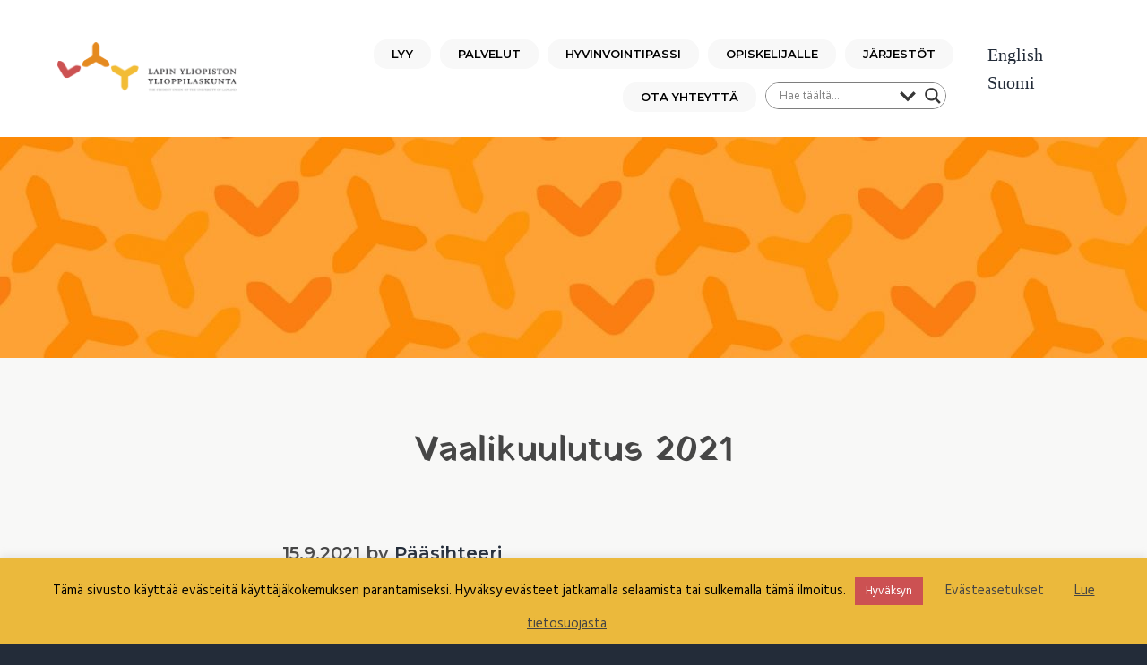

--- FILE ---
content_type: text/html; charset=UTF-8
request_url: https://lyy.fi/vaalikuulutus-2021/
body_size: 28294
content:
<!DOCTYPE html>
<html lang="fi">
<head >
<meta charset="UTF-8" />
<meta name="viewport" content="width=device-width, initial-scale=1" />
<meta name='robots' content='index, follow, max-image-preview:large, max-snippet:-1, max-video-preview:-1' />
<link rel="alternate" hreflang="en" href="https://lyy.fi/en/election-announcement-2021/" />
<link rel="alternate" hreflang="fi" href="https://lyy.fi/vaalikuulutus-2021/" />
<link rel="alternate" hreflang="x-default" href="https://lyy.fi/vaalikuulutus-2021/" />

			<style type="text/css">
				.slide-excerpt { width: 50%; }
				.slide-excerpt { bottom: 0; }
				.slide-excerpt { right: 0; }
				.flexslider { max-width: 1100px; max-height: 500px; }
				.slide-image { max-height: 500px; }
			</style>
	<!-- This site is optimized with the Yoast SEO plugin v26.7 - https://yoast.com/wordpress/plugins/seo/ -->
	<title>Vaalikuulutus 2021 - LYY</title>
	<link rel="canonical" href="https://lyy.fi/vaalikuulutus-2021/" />
	<meta property="og:locale" content="fi_FI" />
	<meta property="og:type" content="article" />
	<meta property="og:title" content="Vaalikuulutus 2021 - LYY" />
	<meta property="og:description" content="Lapin yliopiston ylioppilaskunnan ylintä päätösvaltaa käyttää ylioppilaskunnan edustajisto. Edustajisto valitaan ylioppilaskunnan jäsenten toimesta suhteellisilla vaaleilla. Nykyisen edustajiston toimikausi päättyy 30.11.2021 ja uusi edustajisto aloittaa kaksivuotiskautensa 1.12.2021. Edustajistoon kuuluu kaksikymmentä (20) [&hellip;]" />
	<meta property="og:url" content="https://lyy.fi/vaalikuulutus-2021/" />
	<meta property="og:site_name" content="LYY" />
	<meta property="article:publisher" content="https://www.facebook.com/lapinyliopistonylioppilaskunta" />
	<meta property="article:published_time" content="2021-09-15T12:30:00+00:00" />
	<meta property="article:modified_time" content="2021-09-16T07:44:34+00:00" />
	<meta property="og:image" content="https://lyy.fi/wp-content/uploads/2021/06/ArtikkelikuvaLYY.jpeg" />
	<meta property="og:image:width" content="1600" />
	<meta property="og:image:height" content="837" />
	<meta property="og:image:type" content="image/jpeg" />
	<meta name="author" content="Pääsihteeri" />
	<meta name="twitter:card" content="summary_large_image" />
	<meta name="twitter:creator" content="@lyytweet" />
	<meta name="twitter:site" content="@lyytweet" />
	<meta name="twitter:label1" content="Kirjoittanut" />
	<meta name="twitter:data1" content="Pääsihteeri" />
	<meta name="twitter:label2" content="Arvioitu lukuaika" />
	<meta name="twitter:data2" content="2 minuuttia" />
	<script type="application/ld+json" class="yoast-schema-graph">{"@context":"https://schema.org","@graph":[{"@type":"Article","@id":"https://lyy.fi/vaalikuulutus-2021/#article","isPartOf":{"@id":"https://lyy.fi/vaalikuulutus-2021/"},"author":{"name":"Pääsihteeri","@id":"https://lyy.fi/#/schema/person/1db694d4da6e46b1fcd41a8160e3fc48"},"headline":"Vaalikuulutus 2021","datePublished":"2021-09-15T12:30:00+00:00","dateModified":"2021-09-16T07:44:34+00:00","mainEntityOfPage":{"@id":"https://lyy.fi/vaalikuulutus-2021/"},"wordCount":297,"commentCount":0,"publisher":{"@id":"https://lyy.fi/#organization"},"image":{"@id":"https://lyy.fi/vaalikuulutus-2021/#primaryimage"},"thumbnailUrl":"https://lyy.fi/wp-content/uploads/2021/06/ArtikkelikuvaLYY.jpeg","articleSection":["Uutiset"],"inLanguage":"fi","potentialAction":[{"@type":"CommentAction","name":"Comment","target":["https://lyy.fi/vaalikuulutus-2021/#respond"]}]},{"@type":"WebPage","@id":"https://lyy.fi/vaalikuulutus-2021/","url":"https://lyy.fi/vaalikuulutus-2021/","name":"Vaalikuulutus 2021 - LYY","isPartOf":{"@id":"https://lyy.fi/#website"},"primaryImageOfPage":{"@id":"https://lyy.fi/vaalikuulutus-2021/#primaryimage"},"image":{"@id":"https://lyy.fi/vaalikuulutus-2021/#primaryimage"},"thumbnailUrl":"https://lyy.fi/wp-content/uploads/2021/06/ArtikkelikuvaLYY.jpeg","datePublished":"2021-09-15T12:30:00+00:00","dateModified":"2021-09-16T07:44:34+00:00","breadcrumb":{"@id":"https://lyy.fi/vaalikuulutus-2021/#breadcrumb"},"inLanguage":"fi","potentialAction":[{"@type":"ReadAction","target":["https://lyy.fi/vaalikuulutus-2021/"]}]},{"@type":"ImageObject","inLanguage":"fi","@id":"https://lyy.fi/vaalikuulutus-2021/#primaryimage","url":"https://lyy.fi/wp-content/uploads/2021/06/ArtikkelikuvaLYY.jpeg","contentUrl":"https://lyy.fi/wp-content/uploads/2021/06/ArtikkelikuvaLYY.jpeg","width":1600,"height":837},{"@type":"BreadcrumbList","@id":"https://lyy.fi/vaalikuulutus-2021/#breadcrumb","itemListElement":[{"@type":"ListItem","position":1,"name":"Home","item":"https://lyy.fi/"},{"@type":"ListItem","position":2,"name":"Vaalikuulutus 2021"}]},{"@type":"WebSite","@id":"https://lyy.fi/#website","url":"https://lyy.fi/","name":"LYY","description":"Lapin yliopiston ylioppilaskunta","publisher":{"@id":"https://lyy.fi/#organization"},"potentialAction":[{"@type":"SearchAction","target":{"@type":"EntryPoint","urlTemplate":"https://lyy.fi/?s={search_term_string}"},"query-input":{"@type":"PropertyValueSpecification","valueRequired":true,"valueName":"search_term_string"}}],"inLanguage":"fi"},{"@type":"Organization","@id":"https://lyy.fi/#organization","name":"LYY","url":"https://lyy.fi/","logo":{"@type":"ImageObject","inLanguage":"fi","@id":"https://lyy.fi/#/schema/logo/image/","url":"https://lyy.fi/wp-content/uploads/2019/06/lyytunnus.png","contentUrl":"https://lyy.fi/wp-content/uploads/2019/06/lyytunnus.png","width":828,"height":245,"caption":"LYY"},"image":{"@id":"https://lyy.fi/#/schema/logo/image/"},"sameAs":["https://www.facebook.com/lapinyliopistonylioppilaskunta","https://x.com/lyytweet","https://www.instagram.com/lyygram/"]},{"@type":"Person","@id":"https://lyy.fi/#/schema/person/1db694d4da6e46b1fcd41a8160e3fc48","name":"Pääsihteeri","url":"https://lyy.fi/author/paasihteeriadm-1/"}]}</script>
	<!-- / Yoast SEO plugin. -->


<link rel='dns-prefetch' href='//fonts.googleapis.com' />
<link href='https://fonts.gstatic.com' crossorigin rel='preconnect' />
<link rel="alternate" type="application/rss+xml" title="LYY &raquo; syöte" href="https://lyy.fi/feed/" />
<link rel="alternate" type="application/rss+xml" title="LYY &raquo; kommenttien syöte" href="https://lyy.fi/comments/feed/" />
<link rel="alternate" type="text/calendar" title="LYY &raquo; iCal-syöte" href="https://lyy.fi/tapahtumat/?ical=1" />
<link rel="alternate" type="application/rss+xml" title="LYY &raquo; Vaalikuulutus 2021 kommenttien syöte" href="https://lyy.fi/vaalikuulutus-2021/feed/" />
<link rel="alternate" title="oEmbed (JSON)" type="application/json+oembed" href="https://lyy.fi/wp-json/oembed/1.0/embed?url=https%3A%2F%2Flyy.fi%2Fvaalikuulutus-2021%2F" />
<link rel="alternate" title="oEmbed (XML)" type="text/xml+oembed" href="https://lyy.fi/wp-json/oembed/1.0/embed?url=https%3A%2F%2Flyy.fi%2Fvaalikuulutus-2021%2F&#038;format=xml" />
<style id='wp-img-auto-sizes-contain-inline-css' type='text/css'>
img:is([sizes=auto i],[sizes^="auto," i]){contain-intrinsic-size:3000px 1500px}
/*# sourceURL=wp-img-auto-sizes-contain-inline-css */
</style>
<link rel='stylesheet' id='atomic-blocks-fontawesome-css' href='https://lyy.fi/wp-content/plugins/atomic-blocks/dist/assets/fontawesome/css/all.min.css?ver=1603914865' type='text/css' media='all' />
<link rel='stylesheet' id='tribe-events-pro-mini-calendar-block-styles-css' href='https://lyy.fi/wp-content/plugins/events-calendar-pro/build/css/tribe-events-pro-mini-calendar-block.css?ver=7.7.12' type='text/css' media='all' />
<link rel='stylesheet' id='genesis-simple-share-plugin-css-css' href='https://lyy.fi/wp-content/plugins/genesis-simple-share/assets/css/share.min.css?ver=0.1.0' type='text/css' media='all' />
<link rel='stylesheet' id='genesis-simple-share-genericons-css-css' href='https://lyy.fi/wp-content/plugins/genesis-simple-share/assets/css/genericons.min.css?ver=0.1.0' type='text/css' media='all' />
<style id='wp-emoji-styles-inline-css' type='text/css'>

	img.wp-smiley, img.emoji {
		display: inline !important;
		border: none !important;
		box-shadow: none !important;
		height: 1em !important;
		width: 1em !important;
		margin: 0 0.07em !important;
		vertical-align: -0.1em !important;
		background: none !important;
		padding: 0 !important;
	}
/*# sourceURL=wp-emoji-styles-inline-css */
</style>
<link rel='stylesheet' id='wp-block-library-css' href='https://lyy.fi/wp-includes/css/dist/block-library/style.min.css?ver=6.9' type='text/css' media='all' />
<style id='wp-block-image-inline-css' type='text/css'>
.wp-block-image>a,.wp-block-image>figure>a{display:inline-block}.wp-block-image img{box-sizing:border-box;height:auto;max-width:100%;vertical-align:bottom}@media not (prefers-reduced-motion){.wp-block-image img.hide{visibility:hidden}.wp-block-image img.show{animation:show-content-image .4s}}.wp-block-image[style*=border-radius] img,.wp-block-image[style*=border-radius]>a{border-radius:inherit}.wp-block-image.has-custom-border img{box-sizing:border-box}.wp-block-image.aligncenter{text-align:center}.wp-block-image.alignfull>a,.wp-block-image.alignwide>a{width:100%}.wp-block-image.alignfull img,.wp-block-image.alignwide img{height:auto;width:100%}.wp-block-image .aligncenter,.wp-block-image .alignleft,.wp-block-image .alignright,.wp-block-image.aligncenter,.wp-block-image.alignleft,.wp-block-image.alignright{display:table}.wp-block-image .aligncenter>figcaption,.wp-block-image .alignleft>figcaption,.wp-block-image .alignright>figcaption,.wp-block-image.aligncenter>figcaption,.wp-block-image.alignleft>figcaption,.wp-block-image.alignright>figcaption{caption-side:bottom;display:table-caption}.wp-block-image .alignleft{float:left;margin:.5em 1em .5em 0}.wp-block-image .alignright{float:right;margin:.5em 0 .5em 1em}.wp-block-image .aligncenter{margin-left:auto;margin-right:auto}.wp-block-image :where(figcaption){margin-bottom:1em;margin-top:.5em}.wp-block-image.is-style-circle-mask img{border-radius:9999px}@supports ((-webkit-mask-image:none) or (mask-image:none)) or (-webkit-mask-image:none){.wp-block-image.is-style-circle-mask img{border-radius:0;-webkit-mask-image:url('data:image/svg+xml;utf8,<svg viewBox="0 0 100 100" xmlns="http://www.w3.org/2000/svg"><circle cx="50" cy="50" r="50"/></svg>');mask-image:url('data:image/svg+xml;utf8,<svg viewBox="0 0 100 100" xmlns="http://www.w3.org/2000/svg"><circle cx="50" cy="50" r="50"/></svg>');mask-mode:alpha;-webkit-mask-position:center;mask-position:center;-webkit-mask-repeat:no-repeat;mask-repeat:no-repeat;-webkit-mask-size:contain;mask-size:contain}}:root :where(.wp-block-image.is-style-rounded img,.wp-block-image .is-style-rounded img){border-radius:9999px}.wp-block-image figure{margin:0}.wp-lightbox-container{display:flex;flex-direction:column;position:relative}.wp-lightbox-container img{cursor:zoom-in}.wp-lightbox-container img:hover+button{opacity:1}.wp-lightbox-container button{align-items:center;backdrop-filter:blur(16px) saturate(180%);background-color:#5a5a5a40;border:none;border-radius:4px;cursor:zoom-in;display:flex;height:20px;justify-content:center;opacity:0;padding:0;position:absolute;right:16px;text-align:center;top:16px;width:20px;z-index:100}@media not (prefers-reduced-motion){.wp-lightbox-container button{transition:opacity .2s ease}}.wp-lightbox-container button:focus-visible{outline:3px auto #5a5a5a40;outline:3px auto -webkit-focus-ring-color;outline-offset:3px}.wp-lightbox-container button:hover{cursor:pointer;opacity:1}.wp-lightbox-container button:focus{opacity:1}.wp-lightbox-container button:focus,.wp-lightbox-container button:hover,.wp-lightbox-container button:not(:hover):not(:active):not(.has-background){background-color:#5a5a5a40;border:none}.wp-lightbox-overlay{box-sizing:border-box;cursor:zoom-out;height:100vh;left:0;overflow:hidden;position:fixed;top:0;visibility:hidden;width:100%;z-index:100000}.wp-lightbox-overlay .close-button{align-items:center;cursor:pointer;display:flex;justify-content:center;min-height:40px;min-width:40px;padding:0;position:absolute;right:calc(env(safe-area-inset-right) + 16px);top:calc(env(safe-area-inset-top) + 16px);z-index:5000000}.wp-lightbox-overlay .close-button:focus,.wp-lightbox-overlay .close-button:hover,.wp-lightbox-overlay .close-button:not(:hover):not(:active):not(.has-background){background:none;border:none}.wp-lightbox-overlay .lightbox-image-container{height:var(--wp--lightbox-container-height);left:50%;overflow:hidden;position:absolute;top:50%;transform:translate(-50%,-50%);transform-origin:top left;width:var(--wp--lightbox-container-width);z-index:9999999999}.wp-lightbox-overlay .wp-block-image{align-items:center;box-sizing:border-box;display:flex;height:100%;justify-content:center;margin:0;position:relative;transform-origin:0 0;width:100%;z-index:3000000}.wp-lightbox-overlay .wp-block-image img{height:var(--wp--lightbox-image-height);min-height:var(--wp--lightbox-image-height);min-width:var(--wp--lightbox-image-width);width:var(--wp--lightbox-image-width)}.wp-lightbox-overlay .wp-block-image figcaption{display:none}.wp-lightbox-overlay button{background:none;border:none}.wp-lightbox-overlay .scrim{background-color:#fff;height:100%;opacity:.9;position:absolute;width:100%;z-index:2000000}.wp-lightbox-overlay.active{visibility:visible}@media not (prefers-reduced-motion){.wp-lightbox-overlay.active{animation:turn-on-visibility .25s both}.wp-lightbox-overlay.active img{animation:turn-on-visibility .35s both}.wp-lightbox-overlay.show-closing-animation:not(.active){animation:turn-off-visibility .35s both}.wp-lightbox-overlay.show-closing-animation:not(.active) img{animation:turn-off-visibility .25s both}.wp-lightbox-overlay.zoom.active{animation:none;opacity:1;visibility:visible}.wp-lightbox-overlay.zoom.active .lightbox-image-container{animation:lightbox-zoom-in .4s}.wp-lightbox-overlay.zoom.active .lightbox-image-container img{animation:none}.wp-lightbox-overlay.zoom.active .scrim{animation:turn-on-visibility .4s forwards}.wp-lightbox-overlay.zoom.show-closing-animation:not(.active){animation:none}.wp-lightbox-overlay.zoom.show-closing-animation:not(.active) .lightbox-image-container{animation:lightbox-zoom-out .4s}.wp-lightbox-overlay.zoom.show-closing-animation:not(.active) .lightbox-image-container img{animation:none}.wp-lightbox-overlay.zoom.show-closing-animation:not(.active) .scrim{animation:turn-off-visibility .4s forwards}}@keyframes show-content-image{0%{visibility:hidden}99%{visibility:hidden}to{visibility:visible}}@keyframes turn-on-visibility{0%{opacity:0}to{opacity:1}}@keyframes turn-off-visibility{0%{opacity:1;visibility:visible}99%{opacity:0;visibility:visible}to{opacity:0;visibility:hidden}}@keyframes lightbox-zoom-in{0%{transform:translate(calc((-100vw + var(--wp--lightbox-scrollbar-width))/2 + var(--wp--lightbox-initial-left-position)),calc(-50vh + var(--wp--lightbox-initial-top-position))) scale(var(--wp--lightbox-scale))}to{transform:translate(-50%,-50%) scale(1)}}@keyframes lightbox-zoom-out{0%{transform:translate(-50%,-50%) scale(1);visibility:visible}99%{visibility:visible}to{transform:translate(calc((-100vw + var(--wp--lightbox-scrollbar-width))/2 + var(--wp--lightbox-initial-left-position)),calc(-50vh + var(--wp--lightbox-initial-top-position))) scale(var(--wp--lightbox-scale));visibility:hidden}}
/*# sourceURL=https://lyy.fi/wp-includes/blocks/image/style.min.css */
</style>
<style id='global-styles-inline-css' type='text/css'>
:root{--wp--preset--aspect-ratio--square: 1;--wp--preset--aspect-ratio--4-3: 4/3;--wp--preset--aspect-ratio--3-4: 3/4;--wp--preset--aspect-ratio--3-2: 3/2;--wp--preset--aspect-ratio--2-3: 2/3;--wp--preset--aspect-ratio--16-9: 16/9;--wp--preset--aspect-ratio--9-16: 9/16;--wp--preset--color--black: #000000;--wp--preset--color--cyan-bluish-gray: #abb8c3;--wp--preset--color--white: #ffffff;--wp--preset--color--pale-pink: #f78da7;--wp--preset--color--vivid-red: #cf2e2e;--wp--preset--color--luminous-vivid-orange: #ff6900;--wp--preset--color--luminous-vivid-amber: #fcb900;--wp--preset--color--light-green-cyan: #7bdcb5;--wp--preset--color--vivid-green-cyan: #00d084;--wp--preset--color--pale-cyan-blue: #8ed1fc;--wp--preset--color--vivid-cyan-blue: #0693e3;--wp--preset--color--vivid-purple: #9b51e0;--wp--preset--gradient--vivid-cyan-blue-to-vivid-purple: linear-gradient(135deg,rgb(6,147,227) 0%,rgb(155,81,224) 100%);--wp--preset--gradient--light-green-cyan-to-vivid-green-cyan: linear-gradient(135deg,rgb(122,220,180) 0%,rgb(0,208,130) 100%);--wp--preset--gradient--luminous-vivid-amber-to-luminous-vivid-orange: linear-gradient(135deg,rgb(252,185,0) 0%,rgb(255,105,0) 100%);--wp--preset--gradient--luminous-vivid-orange-to-vivid-red: linear-gradient(135deg,rgb(255,105,0) 0%,rgb(207,46,46) 100%);--wp--preset--gradient--very-light-gray-to-cyan-bluish-gray: linear-gradient(135deg,rgb(238,238,238) 0%,rgb(169,184,195) 100%);--wp--preset--gradient--cool-to-warm-spectrum: linear-gradient(135deg,rgb(74,234,220) 0%,rgb(151,120,209) 20%,rgb(207,42,186) 40%,rgb(238,44,130) 60%,rgb(251,105,98) 80%,rgb(254,248,76) 100%);--wp--preset--gradient--blush-light-purple: linear-gradient(135deg,rgb(255,206,236) 0%,rgb(152,150,240) 100%);--wp--preset--gradient--blush-bordeaux: linear-gradient(135deg,rgb(254,205,165) 0%,rgb(254,45,45) 50%,rgb(107,0,62) 100%);--wp--preset--gradient--luminous-dusk: linear-gradient(135deg,rgb(255,203,112) 0%,rgb(199,81,192) 50%,rgb(65,88,208) 100%);--wp--preset--gradient--pale-ocean: linear-gradient(135deg,rgb(255,245,203) 0%,rgb(182,227,212) 50%,rgb(51,167,181) 100%);--wp--preset--gradient--electric-grass: linear-gradient(135deg,rgb(202,248,128) 0%,rgb(113,206,126) 100%);--wp--preset--gradient--midnight: linear-gradient(135deg,rgb(2,3,129) 0%,rgb(40,116,252) 100%);--wp--preset--font-size--small: 13px;--wp--preset--font-size--medium: 20px;--wp--preset--font-size--large: 36px;--wp--preset--font-size--x-large: 42px;--wp--preset--font-family--yatra-one: Yatra One;--wp--preset--spacing--20: 0.44rem;--wp--preset--spacing--30: 0.67rem;--wp--preset--spacing--40: 1rem;--wp--preset--spacing--50: 1.5rem;--wp--preset--spacing--60: 2.25rem;--wp--preset--spacing--70: 3.38rem;--wp--preset--spacing--80: 5.06rem;--wp--preset--shadow--natural: 6px 6px 9px rgba(0, 0, 0, 0.2);--wp--preset--shadow--deep: 12px 12px 50px rgba(0, 0, 0, 0.4);--wp--preset--shadow--sharp: 6px 6px 0px rgba(0, 0, 0, 0.2);--wp--preset--shadow--outlined: 6px 6px 0px -3px rgb(255, 255, 255), 6px 6px rgb(0, 0, 0);--wp--preset--shadow--crisp: 6px 6px 0px rgb(0, 0, 0);}:where(.is-layout-flex){gap: 0.5em;}:where(.is-layout-grid){gap: 0.5em;}body .is-layout-flex{display: flex;}.is-layout-flex{flex-wrap: wrap;align-items: center;}.is-layout-flex > :is(*, div){margin: 0;}body .is-layout-grid{display: grid;}.is-layout-grid > :is(*, div){margin: 0;}:where(.wp-block-columns.is-layout-flex){gap: 2em;}:where(.wp-block-columns.is-layout-grid){gap: 2em;}:where(.wp-block-post-template.is-layout-flex){gap: 1.25em;}:where(.wp-block-post-template.is-layout-grid){gap: 1.25em;}.has-black-color{color: var(--wp--preset--color--black) !important;}.has-cyan-bluish-gray-color{color: var(--wp--preset--color--cyan-bluish-gray) !important;}.has-white-color{color: var(--wp--preset--color--white) !important;}.has-pale-pink-color{color: var(--wp--preset--color--pale-pink) !important;}.has-vivid-red-color{color: var(--wp--preset--color--vivid-red) !important;}.has-luminous-vivid-orange-color{color: var(--wp--preset--color--luminous-vivid-orange) !important;}.has-luminous-vivid-amber-color{color: var(--wp--preset--color--luminous-vivid-amber) !important;}.has-light-green-cyan-color{color: var(--wp--preset--color--light-green-cyan) !important;}.has-vivid-green-cyan-color{color: var(--wp--preset--color--vivid-green-cyan) !important;}.has-pale-cyan-blue-color{color: var(--wp--preset--color--pale-cyan-blue) !important;}.has-vivid-cyan-blue-color{color: var(--wp--preset--color--vivid-cyan-blue) !important;}.has-vivid-purple-color{color: var(--wp--preset--color--vivid-purple) !important;}.has-black-background-color{background-color: var(--wp--preset--color--black) !important;}.has-cyan-bluish-gray-background-color{background-color: var(--wp--preset--color--cyan-bluish-gray) !important;}.has-white-background-color{background-color: var(--wp--preset--color--white) !important;}.has-pale-pink-background-color{background-color: var(--wp--preset--color--pale-pink) !important;}.has-vivid-red-background-color{background-color: var(--wp--preset--color--vivid-red) !important;}.has-luminous-vivid-orange-background-color{background-color: var(--wp--preset--color--luminous-vivid-orange) !important;}.has-luminous-vivid-amber-background-color{background-color: var(--wp--preset--color--luminous-vivid-amber) !important;}.has-light-green-cyan-background-color{background-color: var(--wp--preset--color--light-green-cyan) !important;}.has-vivid-green-cyan-background-color{background-color: var(--wp--preset--color--vivid-green-cyan) !important;}.has-pale-cyan-blue-background-color{background-color: var(--wp--preset--color--pale-cyan-blue) !important;}.has-vivid-cyan-blue-background-color{background-color: var(--wp--preset--color--vivid-cyan-blue) !important;}.has-vivid-purple-background-color{background-color: var(--wp--preset--color--vivid-purple) !important;}.has-black-border-color{border-color: var(--wp--preset--color--black) !important;}.has-cyan-bluish-gray-border-color{border-color: var(--wp--preset--color--cyan-bluish-gray) !important;}.has-white-border-color{border-color: var(--wp--preset--color--white) !important;}.has-pale-pink-border-color{border-color: var(--wp--preset--color--pale-pink) !important;}.has-vivid-red-border-color{border-color: var(--wp--preset--color--vivid-red) !important;}.has-luminous-vivid-orange-border-color{border-color: var(--wp--preset--color--luminous-vivid-orange) !important;}.has-luminous-vivid-amber-border-color{border-color: var(--wp--preset--color--luminous-vivid-amber) !important;}.has-light-green-cyan-border-color{border-color: var(--wp--preset--color--light-green-cyan) !important;}.has-vivid-green-cyan-border-color{border-color: var(--wp--preset--color--vivid-green-cyan) !important;}.has-pale-cyan-blue-border-color{border-color: var(--wp--preset--color--pale-cyan-blue) !important;}.has-vivid-cyan-blue-border-color{border-color: var(--wp--preset--color--vivid-cyan-blue) !important;}.has-vivid-purple-border-color{border-color: var(--wp--preset--color--vivid-purple) !important;}.has-vivid-cyan-blue-to-vivid-purple-gradient-background{background: var(--wp--preset--gradient--vivid-cyan-blue-to-vivid-purple) !important;}.has-light-green-cyan-to-vivid-green-cyan-gradient-background{background: var(--wp--preset--gradient--light-green-cyan-to-vivid-green-cyan) !important;}.has-luminous-vivid-amber-to-luminous-vivid-orange-gradient-background{background: var(--wp--preset--gradient--luminous-vivid-amber-to-luminous-vivid-orange) !important;}.has-luminous-vivid-orange-to-vivid-red-gradient-background{background: var(--wp--preset--gradient--luminous-vivid-orange-to-vivid-red) !important;}.has-very-light-gray-to-cyan-bluish-gray-gradient-background{background: var(--wp--preset--gradient--very-light-gray-to-cyan-bluish-gray) !important;}.has-cool-to-warm-spectrum-gradient-background{background: var(--wp--preset--gradient--cool-to-warm-spectrum) !important;}.has-blush-light-purple-gradient-background{background: var(--wp--preset--gradient--blush-light-purple) !important;}.has-blush-bordeaux-gradient-background{background: var(--wp--preset--gradient--blush-bordeaux) !important;}.has-luminous-dusk-gradient-background{background: var(--wp--preset--gradient--luminous-dusk) !important;}.has-pale-ocean-gradient-background{background: var(--wp--preset--gradient--pale-ocean) !important;}.has-electric-grass-gradient-background{background: var(--wp--preset--gradient--electric-grass) !important;}.has-midnight-gradient-background{background: var(--wp--preset--gradient--midnight) !important;}.has-small-font-size{font-size: var(--wp--preset--font-size--small) !important;}.has-medium-font-size{font-size: var(--wp--preset--font-size--medium) !important;}.has-large-font-size{font-size: var(--wp--preset--font-size--large) !important;}.has-x-large-font-size{font-size: var(--wp--preset--font-size--x-large) !important;}.has-yatra-one-font-family{font-family: var(--wp--preset--font-family--yatra-one) !important;}
/*# sourceURL=global-styles-inline-css */
</style>

<style id='classic-theme-styles-inline-css' type='text/css'>
/*! This file is auto-generated */
.wp-block-button__link{color:#fff;background-color:#32373c;border-radius:9999px;box-shadow:none;text-decoration:none;padding:calc(.667em + 2px) calc(1.333em + 2px);font-size:1.125em}.wp-block-file__button{background:#32373c;color:#fff;text-decoration:none}
/*# sourceURL=/wp-includes/css/classic-themes.min.css */
</style>
<link rel='stylesheet' id='cookie-law-info-css' href='https://lyy.fi/wp-content/plugins/cookie-law-info/legacy/public/css/cookie-law-info-public.css?ver=3.3.9.1' type='text/css' media='all' />
<link rel='stylesheet' id='cookie-law-info-gdpr-css' href='https://lyy.fi/wp-content/plugins/cookie-law-info/legacy/public/css/cookie-law-info-gdpr.css?ver=3.3.9.1' type='text/css' media='all' />
<link rel='stylesheet' id='wpdreams-asl-basic-css' href='https://lyy.fi/wp-content/plugins/ajax-search-lite/css/style.basic.css?ver=4.13.4' type='text/css' media='all' />
<style id='wpdreams-asl-basic-inline-css' type='text/css'>

					div[id*='ajaxsearchlitesettings'].searchsettings .asl_option_inner label {
						font-size: 0px !important;
						color: rgba(0, 0, 0, 0);
					}
					div[id*='ajaxsearchlitesettings'].searchsettings .asl_option_inner label:after {
						font-size: 11px !important;
						position: absolute;
						top: 0;
						left: 0;
						z-index: 1;
					}
					.asl_w_container {
						width: 100%;
						margin: 0px 0px 0px 0px;
						min-width: 200px;
					}
					div[id*='ajaxsearchlite'].asl_m {
						width: 100%;
					}
					div[id*='ajaxsearchliteres'].wpdreams_asl_results div.resdrg span.highlighted {
						font-weight: bold;
						color: rgba(217, 49, 43, 1);
						background-color: rgba(238, 238, 238, 1);
					}
					div[id*='ajaxsearchliteres'].wpdreams_asl_results .results img.asl_image {
						width: 70px;
						height: 70px;
						object-fit: cover;
					}
					div[id*='ajaxsearchlite'].asl_r .results {
						max-height: none;
					}
					div[id*='ajaxsearchlite'].asl_r {
						position: absolute;
					}
				
						div.asl_m.asl_w {
							border:1px solid rgb(126, 126, 126) !important;border-radius:15px 15px 15px 15px !important;
							box-shadow: none !important;
						}
						div.asl_m.asl_w .probox {border: none !important;}
					
						div.asl_r.asl_w.vertical .results .item::after {
							display: block;
							position: absolute;
							bottom: 0;
							content: '';
							height: 1px;
							width: 100%;
							background: #D8D8D8;
						}
						div.asl_r.asl_w.vertical .results .item.asl_last_item::after {
							display: none;
						}
					
/*# sourceURL=wpdreams-asl-basic-inline-css */
</style>
<link rel='stylesheet' id='wpdreams-asl-instance-css' href='https://lyy.fi/wp-content/plugins/ajax-search-lite/css/style-underline.css?ver=4.13.4' type='text/css' media='all' />
<link rel='stylesheet' id='wp-featherlight-css' href='https://lyy.fi/wp-content/plugins/wp-featherlight/css/wp-featherlight.min.css?ver=1.3.4' type='text/css' media='all' />
<link rel='stylesheet' id='google-fonts-css' href='//fonts.googleapis.com/css?family=Montserrat%3A600%7CHind%3A400&#038;ver=1.1.0' type='text/css' media='all' />
<link rel='stylesheet' id='business-pro-icons-css' href='https://lyy.fi/wp-content/themes/business-pro-theme/assets/styles/min/line-awesome.min.css?ver=1.1.0' type='text/css' media='all' />
<link rel='stylesheet' id='business-pro-theme-css' href='https://lyy.fi/wp-content/themes/business-pro-theme/style.css?ver=1.1.0' type='text/css' media='all' />
<link rel='stylesheet' id='wp-block-paragraph-css' href='https://lyy.fi/wp-includes/blocks/paragraph/style.min.css?ver=6.9' type='text/css' media='all' />
<link rel='stylesheet' id='wp-block-heading-css' href='https://lyy.fi/wp-includes/blocks/heading/style.min.css?ver=6.9' type='text/css' media='all' />
<link rel='stylesheet' id='slider_styles-css' href='https://lyy.fi/wp-content/plugins/genesis-responsive-slider/assets/style.css?ver=1.0.1' type='text/css' media='all' />
<!--n2css--><!--n2js--><script type="text/javascript" src="https://lyy.fi/wp-includes/js/jquery/jquery.min.js?ver=3.7.1" id="jquery-core-js"></script>
<script type="text/javascript" src="https://lyy.fi/wp-includes/js/jquery/jquery-migrate.min.js?ver=3.4.1" id="jquery-migrate-js"></script>
<script type="text/javascript" src="https://lyy.fi/wp-content/plugins/genesis-simple-share/assets/js/sharrre/jquery.sharrre.min.js?ver=0.1.0" id="genesis-simple-share-plugin-js-js"></script>
<script type="text/javascript" src="https://lyy.fi/wp-content/plugins/genesis-simple-share/assets/js/waypoints.min.js?ver=0.1.0" id="genesis-simple-share-waypoint-js-js"></script>
<script type="text/javascript" id="cookie-law-info-js-extra">
/* <![CDATA[ */
var Cli_Data = {"nn_cookie_ids":[],"cookielist":[],"non_necessary_cookies":[],"ccpaEnabled":"","ccpaRegionBased":"","ccpaBarEnabled":"","strictlyEnabled":["necessary","obligatoire"],"ccpaType":"gdpr","js_blocking":"","custom_integration":"","triggerDomRefresh":"","secure_cookies":""};
var cli_cookiebar_settings = {"animate_speed_hide":"500","animate_speed_show":"500","background":"#ebb93c","border":"#b1a6a6c2","border_on":"","button_1_button_colour":"#cc5152","button_1_button_hover":"#a34142","button_1_link_colour":"#fff","button_1_as_button":"1","button_1_new_win":"","button_2_button_colour":"#333","button_2_button_hover":"#292929","button_2_link_colour":"#444","button_2_as_button":"","button_2_hidebar":"","button_3_button_colour":"#000","button_3_button_hover":"#000000","button_3_link_colour":"#fff","button_3_as_button":"1","button_3_new_win":"","button_4_button_colour":"#000","button_4_button_hover":"#000000","button_4_link_colour":"#454545","button_4_as_button":"","button_7_button_colour":"#61a229","button_7_button_hover":"#4e8221","button_7_link_colour":"#fff","button_7_as_button":"1","button_7_new_win":"","font_family":"inherit","header_fix":"","notify_animate_hide":"1","notify_animate_show":"","notify_div_id":"#cookie-law-info-bar","notify_position_horizontal":"right","notify_position_vertical":"bottom","scroll_close":"","scroll_close_reload":"","accept_close_reload":"","reject_close_reload":"","showagain_tab":"","showagain_background":"#fff","showagain_border":"#000","showagain_div_id":"#cookie-law-info-again","showagain_x_position":"100px","text":"#000","show_once_yn":"","show_once":"10000","logging_on":"","as_popup":"","popup_overlay":"1","bar_heading_text":"","cookie_bar_as":"banner","popup_showagain_position":"bottom-right","widget_position":"left"};
var log_object = {"ajax_url":"https://lyy.fi/wp-admin/admin-ajax.php"};
//# sourceURL=cookie-law-info-js-extra
/* ]]> */
</script>
<script type="text/javascript" src="https://lyy.fi/wp-content/plugins/cookie-law-info/legacy/public/js/cookie-law-info-public.js?ver=3.3.9.1" id="cookie-law-info-js"></script>
<script type="text/javascript" src="https://lyy.fi/wp-content/plugins/wp-optimize-premium/js/send-command-4-4-1.min.js?ver=4.4.1" id="wp-optimize-send-command-js"></script>
<script type="text/javascript" src="https://lyy.fi/wp-content/plugins/wp-optimize-premium/js/wpo-lazy-load-4-4-1.min.js?ver=4.4.1" id="wp-optimize-lazy-load-js"></script>
<link rel="https://api.w.org/" href="https://lyy.fi/wp-json/" /><link rel="alternate" title="JSON" type="application/json" href="https://lyy.fi/wp-json/wp/v2/posts/9287" /><link rel="EditURI" type="application/rsd+xml" title="RSD" href="https://lyy.fi/xmlrpc.php?rsd" />
<meta name="generator" content="WordPress 6.9" />
<link rel='shortlink' href='https://lyy.fi/?p=9287' />
<meta name="generator" content="WPML ver:4.8.6 stt:1,18;" />
<meta name="et-api-version" content="v1"><meta name="et-api-origin" content="https://lyy.fi"><link rel="https://theeventscalendar.com/" href="https://lyy.fi/wp-json/tribe/tickets/v1/" /><meta name="tec-api-version" content="v1"><meta name="tec-api-origin" content="https://lyy.fi"><link rel="alternate" href="https://lyy.fi/wp-json/tribe/events/v1/" /><link rel="pingback" href="https://lyy.fi/xmlrpc.php" />
				<link rel="preconnect" href="https://fonts.gstatic.com" crossorigin />
				<link rel="preload" as="style" href="//fonts.googleapis.com/css?family=Open+Sans&display=swap" />
								<link rel="stylesheet" href="//fonts.googleapis.com/css?family=Open+Sans&display=swap" media="all" />
				<style id="hero-section" type="text/css">.hero-section{background-image:url(https://lyy.fi/wp-content/uploads/2021/06/ArtikkelikuvaLYY-1280x720.jpeg)}</style>
<style id="uagb-style-conditional-extension">@media (min-width: 1025px){body .uag-hide-desktop.uagb-google-map__wrap,body .uag-hide-desktop{display:none !important}}@media (min-width: 768px) and (max-width: 1024px){body .uag-hide-tab.uagb-google-map__wrap,body .uag-hide-tab{display:none !important}}@media (max-width: 767px){body .uag-hide-mob.uagb-google-map__wrap,body .uag-hide-mob{display:none !important}}</style><link rel="icon" href="https://lyy.fi/wp-content/uploads/2019/09/cropped-favicon-32x32.png" sizes="32x32" />
<link rel="icon" href="https://lyy.fi/wp-content/uploads/2019/09/cropped-favicon-192x192.png" sizes="192x192" />
<link rel="apple-touch-icon" href="https://lyy.fi/wp-content/uploads/2019/09/cropped-favicon-180x180.png" />
<meta name="msapplication-TileImage" content="https://lyy.fi/wp-content/uploads/2019/09/cropped-favicon-270x270.png" />
		<style type="text/css" id="wp-custom-css">
			.wp-block-atomic-blocks-ab-cta {
    position: relative;
    height: 300px;
    overflow: hidden;
    background-color: #000;
		margin:15px 0px;
}

.ab-cta-image-wrap {
    height: 100%;
    display: flex;
    justify-content: center; /* horizontally center image */
    align-items: center; /* vertically center image if needed */
    position: relative;
}

.ab-cta-image-wrap::before {
    content: "";
    position: absolute;
    top: 0;
    left: 0;
    width: 100%;
    height: 100%;
    background-color: rgba(0,0,0,0.5); /* black overlay with 50% opacity */
    z-index: 1;
}


.ab-cta-content {
    position: absolute;
    bottom: 75px;
    left: 10px;
    z-index: 2; /* above the overlay */
    color: #fff!important;
}
.ab-cta-content p{
	color: #fff!important;
}

.ab-cta-button {
    position: absolute;
    bottom: 50px;
    left: 10px;
    z-index: 2; /* above the overlay */
}

.ab-cta-button a {
    padding: 15px 20px;
    text-decoration: none;
    border-radius: 5px;
}

@media(max-width:768px){
	.wp-block-atomic-blocks-ab-cta {
    position: relative;
    height: fit-content!important;
    overflow: hidden;
    background-color: #000;
		margin:15px 0px;
}
}

@media(max-width:900px){
.post-2167 .uagb-buttons__outer-wrap .uagb-buttons__wrap
{
  display: grid!important;
}
	
.post-2167 .uagb-button__wrapper
{
  height: 60px;
  width: 350px !important;
  text-align: center;
}	
}


.header-widget-area span{
	font-family: "Source Sans Pro";
}

.entry p {
	color:#464646
}
.page li{
	color:#464646;
}
.single-post li{
	color:#464646;
}

body {
   
	background-color: #f8f8f7;
}
.meta_data{
	border-style:solid;
	border-width:2px;
	width:500px;
	background-color:#F8F8F7
}
.meta_data p{
	font-weight:500;
	color:black;
}

.breadcrumb{
	
}

.menu-item-8410 a:hover{
	   color: #ffffff;
    background-color: #E58A20;
    border-radius: 15px;
}
.menu-item-8310 a:hover{
	   color: #ffffff;
    background-color: #0AA1DD;
    border-radius: 15px;
}


.sub-menu{
	margin-top:-7px!important;
}

.page-id-3372 .entry-content ol,
.page-id-3372 .entry-content ul {
    margin-bottom: 1em;
    margin-left: 0px;
    margin-left: 0rem;
}
.page-id-3382 .entry-content ol, 
.page-id-3382 .entry-content ul {
    margin-bottom: 1em;
    margin-left: 0px;
    margin-left: 0rem;	
}
.page-id-3382 .entry-content ul > li,
.page-id-3372 .entry-content ul > li {
    list-style-type: none;
}

.page-id-3382 li,
.page-id-3372 li {
    text-align:center;
}
.page-id-3382 li .content,
.page-id-3372 li .content{
    margin-left:-6%
}
div.asl_m {
    width: 100%;
    height: auto;
    border-radius: 0;
    background: rgba(255,255,255,0);
    overflow: hidden;
    position: relative;
    z-index: 40;
}
.wp-block-table th, .wp-block-table td {
    border-color: transparent;
}tbody {
    border-bottom: 2px solid transparent;
}
table {
    width: 100%;
    margin-bottom: 40px;
    margin-bottom: 4rem;
    border: 2px solid transparent;
    border-spacing: 0;
    border-collapse: collapse;
    background-color: transparent;
    line-height: 1;
}
hr {
    clear: both;
    margin: 0 0 2em;
    padding: 1em 0 0;
    border: 0;
    border-bottom: 2px solid #9a9fa4;
    border-collapse: collapse;
}
@media (min-width: 768px){
h1 {
    font-size: 2em;
	margin-top: 2em;
}
}
.entry-title{ 
text-align:center;
}
.category-uutiset .entry-title{
	display:none;
}
.category-news .entry-title{
	display:none;
}
.header-widget-area .simple-social-icons{
	display:none;
}


@media (min-width: 896px){
.content-sidebar-wrap {
    -webkit-box-orient: horizontal;
    -webkit-box-direction: normal;
    -webkit-flex-direction: row;
    -ms-flex-direction: row;
    flex-direction: row;
    padding: 3em 0;
    -webkit-box-pack: justify;
    -webkit-justify-content: space-between;
    -ms-flex-pack: justify;
    justify-content: space-between;
}
}
.content-sidebar-wrap .category-uutiset .entry-title{ 
text-align:left;
	display:inline-block;
}

.etusivu .entry-title{
 display:none
}
.entry-categories a, .entry-tags a{
	font-size:14px
}
.front-page-3 .entry-title,
.front-page-4 .entry-title,
.front-page-5 .entry-title,
.front-page-6 .entry-title{
 display:block
}
@media (min-width: 896px){
.menu-item.menu-item-has-children > a > span:after {
    display: none;
    width: auto;
    margin-left: 0.5em;
    border: 3px solid transparent;
    border-top-color: #000000;
    content: '';
}
	}
.sub-menu .menu-item a:hover, .sub-menu .menu-item a:focus, .sub-menu .menu-item.current-menu-item > a {
    color: #647585;
}

.tiedot{
	margin-left:150px
}
.wp-block-uagb-buttons{
	width:150%;
	margin-left:-25%;
}
.menu-item-2418 .sub-menu {
	margin-top:-50px!important;
	margin-left:160px
}
.uagb-button__wrapper{
	height:140px;
	width:350px!important;
	text-align:center;
}
.uagb-buttons-repeater-0 {
	width:350px;
	text-align:center;
}
.uagb-button__wrapper a{
	margin-top:10px;
}
.page-id-1558 #uagb-buttons-d6ed859c-fd64-48f1-aaa0-8c33bf4118f1 .uagb-button__wrapper a{
	margin-top:0px;
}
.Featured1 .entry:before{
	margin-bottom:185px;
	background-color:rgba(158, 222, 227, 0.9)
}
.Featured2 .entry:before{
	margin-bottom:185px;
	background-color:rgba(204, 82, 82, 0.9)
}
.Featured3 .entry:before{
	margin-bottom:185px;
	background-color:rgba(125, 207, 186, 0.9)
}
.front-page-5 .entry-meta{
	margin-top:-85px!important;
}
.front-page-5 a {
    color: #232c39;
	display:inline-block;
}

/*widget otiskon padding*/
.front-page-5 .widget h2 {
    padding-bottom: 0px!important;
}
/*Genesis featured posteihin max-korkeus ja pisteet tekstin loppuun.*/
.Featured1 .entry-content{
	display: -webkit-box;
	    min-height: 185px;
    max-height: 205px;
   -webkit-line-clamp: 4;
   -webkit-box-orient: vertical;
   overflow: hidden;
   text-overflow: ellipsis;
}
.Featured2 .entry-content{
	display: -webkit-box;
	    min-height: 185px;
    max-height: 205px;
   -webkit-line-clamp: 4;
   -webkit-box-orient: vertical;
   overflow: hidden;
   text-overflow: ellipsis;
}
.Featured3 .entry-content{
	display: -webkit-box;
	    min-height: 185px;
    max-height: 205px;
   -webkit-line-clamp: 4;
   -webkit-box-orient: vertical;
   overflow: hidden;
   text-overflow: ellipsis;
}
.entry-meta{
	font-size:20px!important;
}
.ab-container-inside{
	padding-top:20px;
}
.sub-menu-toggle{
	float:right;
	margin-right:1px;
	position: relative;
	background-color:#d1cccc!important;
}
.entry {
    background-color: transparent;
}
.uagb-section__wrap {
    position: relative;
	margin-bottom: 40px;
	-webkit-box-shadow: 3px 5px 5px 0px rgba(135,135,135,1);
-moz-box-shadow: 3px 5px 5px 0px rgba(135,135,135,1);
box-shadow: 3px 5px 5px 0px rgba(135,135,135,1);
}
/*header*/
.wp-custom-logo .title-area {
    min-width: 200px;
}
.header-widget-area .widget-title{
	display:none;
}
.hero-section {
    padding: 22rem 0 9rem;
} 
.etusivu .hero-section {
    background-image: url(https://lyy.fi/wp-content/uploads/2019/07/Opiskelijalle_banneri.jpg);
	display:none;
}
.hero-section:before {
    display: block;
    position: absolute;
    z-index: 1;
    top: 0;
    right: 0;
    bottom: 0;
    left: 0;
    background-color: rgba(35, 44, 57, 0);
    content: '';
    pointer-events: none;
}
.is-style-wide{
	min-width:150%;
	margin-left:-25%;
}

.alignfull{
	width:150%!important;
	margin-left:-75%!important;
}
.alignwide img, .alignfull img {
   margin: 0em auto 2.4em;
}
.has-fixed-header .site-header {
    position: fixed;
	min-height: 100px;
	background-color:white;
}
.has-fixed-header .site-header.shrink {
    background-color: white;
    box-shadow: 0 0 2rem rgba(35, 44, 57, 0.2);
}
#ajaxsearchlite1 .probox .proinput, div.asl_w .probox .proinput {
    font-weight: normal;
    font-family: Open Sans;
    color: #000 !important;
    font-size: 12px;
    line-height: normal !important;
    text-shadow: 0 0 0 rgba(255,255,255,0);
	
}


/* menu*/
.menu-item{
	background-color:#f8f8f8;
	margin-left: 10px;
	border-radius:15px;
}
.menu-item a {
    width: auto;
    text-decoration: none;
    display: inline-block;
    padding: 10px 20px;
    color: #000;
}
.menu-item-2496 a:hover, .menu-item-2496 a:focus, .menu-item-2496.current-menu-item> a,
.menu-item-1569 a:hover, .menu-item-1569 a:focus, .menu-item-1569.current-menu-item> a {
    color: #ffffff;
	background-color:#cc5152;
	border-radius:15px;
}
.menu-item-2500 a:hover, .menu-item-2500 a:focus, .menu-item-2500.current-menu-item> a,
.menu-item-1570 a:hover, .menu-item-1570 a:focus, .menu-item-1570.current-menu-item> a {
    color: #ffffff;
	background-color:#d9882c;
	border-radius:15px;
}
.menu-item-2491 a:hover, .menu-item-2491 a:focus, .menu-item-2491.current-menu-item> a,
.menu-item-1583 a:hover, .menu-item-1583 a:focus, .menu-item-1583.current-menu-item> a {
    color: #ffffff;
	background-color:#eab93b;
	border-radius:15px;
}
.menu-item-2503 a:hover, .menu-item-2503 a:focus, .menu-item-2503.current-menu-item> a ,
.menu-item-1582 a:hover, .menu-item-1582 a:focus, .menu-item-1582.current-menu-item> a {
    color: #ffffff;
	background-color:#7dbaaf;
	border-radius:15px;
}
.menu-item-2801 a:hover, .menu-item-2801 a:focus, .menu-item-2801.current-menu-item> a,
.menu-item-1581 a:hover, .menu-item-1581 a:focus, .menu-item-1581.current-menu-item> a {
    color: #ffffff;
	background-color:#9ccbd6;
	border-radius:15px;
}
.menu-toggle span::before, .menu-toggle span::after {
    position: absolute;
    display: block;
    left: 0;
    width: 100%;
    height: 2px;
    height: 0.2rem;
    background-color: #454545;
    border-radius: 4px;
    content: ' ';
}
.menu-toggle span {
    display: block;
    float: right;
    position: relative;
    height: 2px;
    height: 0.2rem;
    background: #454545;
    -webkit-transition: background 0s 0.2s;
    transition: background 0s 0.2s;
    width: 25px;
    width: 2.5rem;
    margin-left: 0.236em;
    margin-top: 7px;
    margin-top: 0.7rem;
    border-radius: 4px;
}
.menu-item {
    
    margin-top: 15px;
}
/*submenu*/
.sub-menu .menu-item {
    background-color: transparent;
    margin-left: auto;
    border-radius: 0;
}

.sub-menu li:first-of-type a {
    padding-left: 20px;
}
/*kotisivu*/

.front-page-2 {
    text-align: center;
	padding:0px;
	padding-top:100px;
	background-color: #F8F8F7
	background-position:50% 50%;
}
@media (min-width: 768px){
.front-page-2.wrap {
    width: 100%;
    max-width: 1920px;
    padding: 0;
}}

#genesis-responsive-slider {
    background-color: #F8F8F7;
    border: 0px solid #eee;
    margin: 0 auto;
    padding: 0px;
    position: relative;
	
}
.flexslider .slides img {
    display: block;
    max-width: 100%;
	margin-left:20px;
	margin-right:20px;
}
#genesis-responsive-slider .flexslider {
    overflow: visible !important;
}

.flexslider {
    margin: 0;
    margin-left: auto;
    margin-right: auto;
    padding: 0;
    width: 100%;
    text-align: center;
}
.flexslider .slides  {
    display: inline-block;
}
.front-page-2 .widget h2,
.front-page-3 .widget h2,
.front-page-4 .widget h2,
.front-page-5 .widget h2{
	padding-bottom:20px;
}

/*frontpage 3*/
.front-page-3 .button,
.front-page-5 .button,
.front-page-6 .button
{
	margin-left:0;
	margin-right:0;
	text-align: center;
	justify-content: center;
	display: flex;
	max-width:300px;
	border-radius: 100px;
	background-color: #464646;
	color:white;
}

.front-page-3 .button a,
.front-page-5 .button a,
.front-page-6 .button a
{
color:white;
	
}

.front-page-5 .button:hover {
	color:#464646!important;
}

.front-page-3 .button:hover,
.front-page-5 .button:hover,
.front-page-6 .button:hover
{
color:#464646!important;
	
}


.front-page-3 .button:hover a,
.front-page-5 .button:hover a,
.front-page-6 .button:hover a
{
color:#464646!important;
	
}


.front-page-3 .button:hover,
.front-page-5 .button:hover,
.front-page-6 .button:hover
{
background-color: white;
	    width: auto;
    height: auto;
    padding: 1.2em 2.2em;
    border: 0;
}
.front-page-3 .entry {
    max-width: 400px;
    max-width: 40rem;
    padding: 0;
    margin-left: auto;
    margin-right: auto;
    box-shadow: 0 27px 40px -20px rgba(35, 44, 57, 0.11);
    border-radius: 4px;
    -webkit-transition: all 0.75s cubic-bezier(0, 1, 0.5, 1);
    transition: all 0.75s cubic-bezier(0, 1, 0.5, 1);
}

.front-page-3 .entry-title {
    padding: 1px 1px 0;
    padding: 0.1rem 0.1rem 0;
    font-size: 18px;
    font-size: 1.8rem;
}

.front-page-3 p {
    color: #464646;
}
.front-page-3 .featured-content a {
    display: block;
    position: relative;
    color: #464646;
}
.front-page-3 .featured-content .entry-title {
    text-align: center;
    position: absolute;
    font-family: 'Avenir', Helvetica, Arial, sans-serif;
    text-transform: none;
    font-weight: 500;
    font-size: 20px;
    font-size: 2.4rem;
    color: #ffffff;
    height: 1em;
    line-height: 1;
    z-index: 2;
    opacity: 1;
    -webkit-transition: all 0.75s cubic-bezier(0, 1, 0.5, 1);
    transition: all 0.75s cubic-bezier(0, 1, 0.5, 1);
    margin: auto;
    top: 0;
    left: 0;
    right: 0;
    bottom: 0;
}
.front-page-3 .featured-content {
    margin-bottom: 20px;
    margin-bottom: 2rem;
   
    border-radius: 4px;
    position: relative;
}
.front-page-3 .featured-content a{
	box-shadow: 0 2rem 2rem -1rem rgba(35, 44, 57, 0.1);
}
.front-page-3 .entry > a {
    display: block;
    margin: 0;
    position: relative;
} 
.front-page-3 .featured-content:hover {
    box-shadow: 0 2rem 2rem -1rem rgba(35, 44, 57, 0.3);
    -webkit-transition: box-shadow 0.75s cubic-bezier(0, 1, 0.5, 1), -webkit-transform 0.75s cubic-bezier(0, 1, 0.5, 1);
    transition: box-shadow 0.75s cubic-bezier(0, 1, 0.5, 1), -webkit-transform 0.75s cubic-bezier(0, 1, 0.5, 1);
    transition: box-shadow 0.75s cubic-bezier(0, 1, 0.5, 1), transform 0.75s cubic-bezier(0, 1, 0.5, 1);
    transition: box-shadow 0.75s cubic-bezier(0, 1, 0.5, 1), transform 0.75s cubic-bezier(0, 1, 0.5, 1), -webkit-transform 0.75s cubic-bezier(0, 1, 0.5, 1);
}

/*frontpage4*/
.front-page-4 {
    background-color: #ebb93c;
    position: relative;
    overflow: hidden;
    color: #ffffff;
    text-align: center;
    padding: 100px 0;
    padding: 5rem 0;
    position: relative;
}

.front-page-4:before {
    content: '';
    display: block;
    position: absolute;
    top: 0;
    left: 0;
    right: 0;
    bottom: 0;
    background-color: transparent;
    z-index: 1;
    pointer-events: none;
}
.front-page-5{
	background-color: #f8f8f8;
}
.front-page-5 .entry {
		width: 100%;
		margin-left: 2.5641%;
	}

.front-page-5 .entry-content {
    padding:15px;
	background-color: #fff;
}
.front-page-6 .wrap{
    background-color: #dfece4;
	max-width:1000px
}
.front-page-6 {
    background-color: #dfece4;
}
.eventsListWidget li, .eventsAdvancedListWidget li {
float: left;
width: 120px;
}
.tribe-mini-calendar-event .list-info {
    font-size: 16px;
    line-height: 1.6;
}
.front-page-1, .front-page-2, .front-page-3 {
    padding: 80px 0;
    padding: 8rem 0;
    background-color: #F8F8F7;
}
/*alasivut*/
.hero-section {
    padding: 22rem 0 18rem;
}
.hero-section h1 {
    max-width: 768px;
    margin: 0 auto 0.382em;
	display:none;
	
}

.breadcrumb {
    padding: 0;
    font-size: 18px;
    font-size: 1.8rem;
    width: 100%;
    margin-bottom: 30px;
    margin-bottom: 3rem;
	padding: 20px;
	padding-left:15%;
	background-color:#d9882c;
	color: black;
}
.punainen .breadcrumb {
    padding: 0;
    font-size: 18px;
    font-size: 1.8rem;
    width: 100%;
    margin-bottom: 30px;
    margin-bottom: 3rem;
	padding: 20px;
	padding-left:15%;
	background-color:#cc5152;
	color: black;
}
.oranssi .breadcrumb {
    padding: 0;
    font-size: 18px;
    font-size: 1.8rem;
    width: 100%;
    margin-bottom: 30px;
    margin-bottom: 3rem;
	padding: 20px;
	padding-left:15%;
	background-color:#d9882c;
	color: black;
}
.category-uutiset .breadcrumb,
.category-news .breadcrumb,
.keltainen .breadcrumb {
    padding: 0;
    font-size: 18px;
    font-size: 1.8rem;
    width: 100%;
    margin-bottom: 30px;
    margin-bottom: 3rem;
	padding: 20px;
	padding-left:15%;
	background-color:#eab93b;
	color:black;
}

.page-id-2197 .breadcrumb,
.turkoosi .breadcrumb {
    padding: 0;
    font-size: 18px;
    font-size: 1.8rem;
    width: 100%;
    margin-bottom: 30px;
    margin-bottom: 3rem;
	padding: 20px;
	padding-left:15%;
	background-color:#7dbaaf;
	color:black;
}
.sininen .breadcrumb {
    padding: 0;
    font-size: 18px;
    font-size: 1.8rem;
    width: 100%;
    margin-bottom: 30px;
    margin-bottom: 3rem;
	padding: 20px;
	padding-left:15%;
	background-color:#9ccbd6;
	color: black;
}

.harmaa .breadcrumb {
    padding: 0;
    font-size: 18px;
    font-size: 1.8rem;
    width: 100%;
    margin-bottom: 30px;
    margin-bottom: 3rem;
	padding: 20px;
	padding-left:15%;
	background-color:#454545;
	color: black;
}

#menu-item-2823 .menu-item, #menu-item-2823 .menu-item a {
    background-color: transparent;
    margin-left: 0px;
    border-radius: 0px;
	margin-top: 0px;
	padding:0px;
}

.breadcrumb a{
	color: black;
}

/*footer*/

.site-footer .back-to-top {
    position: absolute;
    right: 5vw;
    bottom: 20px;
    bottom: 2rem;
    width: 30px;
    width: 3rem;
    height: 30px;
    height: 3rem;
    border-radius: 4px;
    background-color: rgba(0, 00, 0, 0.6);
    text-align: center;
}

.site-footer .back-to-top:before, .site-footer .back-to-top:after {

   background-color: #e58a20;

}

.before-footer{
	background-color: #464646;
	color:#fff;
}
.before-footer:before {
    display: block;
    position: absolute;
    top: 0;
    left: 0;
    right: 0;
    bottom: 0;
    background-color: #464646;
    z-index: 1;
    pointer-events: none;
}
.site-footer{
    background-color: #464646;
	color:#fff;
	padding-top: 10px;
}
.site-footer a{
	color: #fff;
	text-decoration: underline;
}
.footer-widgets .widget-title {
    font-size: 16px;
    font-size: 1.6rem;
    margin-bottom: 1.5em;
    color: #fff;
	
}
.footer-widgets{
	border-top: 2px solid #78d2c4;
	background-color: #464646;
	color: #fff
}


.tribe-events-title-bar {
	margin-top: 200px;
}
/* vuokrausilmoitus*/
#usp_form {
	line-height: 5px
}
#usp_form 
/*footer-menu*/


.footer-widgets-3 .menu-item.current-menu-item>a{
	color: #000;
	background-color:transparent;
	border-radius:15px;
	font-weight: 600;
}


.content-sidebar-wrap .entry {
    max-width: 900px;
    max-width: 90rem;
    padding: 0;
    margin-left: auto;
    margin-right: auto;
   
    border-radius: 4px;
   
}

.content-sidebar-wrap .entry-title {
    padding: 1px 1px 0;
    padding: 0.1rem 0.1rem 0;
    font-size: 18px;
    font-size: 1.8rem;
}
.content-sidebar-wrap .featured-content a {
    display: block;
    position: relative;
    color: white;
}
.content-sidebar-wrap .featured-content .entry-title {
    text-align: center;
    position: absolute;
    font-family: 'Avenir', Helvetica, Arial, sans-serif;
    text-transform: none;
    font-weight: 500;
    font-size: 20px;
    font-size: 2.4rem;
    color: #ffffff;
    height: 1em;
    line-height: 1;
    z-index: 2;
    opacity: 1;
    -webkit-transition: all 0.75s cubic-bezier(0, 1, 0.5, 1);
    transition: all 0.75s cubic-bezier(0, 1, 0.5, 1);
    margin: auto;
    top: 0;
    left: 0;
    right: 0;
    bottom: 0;
}
 .content-sidebar-wrap .featured-content {
    margin-bottom: 20px;
    margin-bottom: 2rem;
    box-shadow: 0 2rem 2rem -1rem rgba(35, 44, 57, 0.1);
    border-radius: 4px;
    position: relative;
}
 .entry > a {
    display: block;
    margin: 0;
    position: relative;
} 
.content-sidebar-wrap  .featured-content:hover {
    box-shadow: 0 2rem 2rem -1rem rgba(35, 44, 57, 0.3);
    -webkit-transition: box-shadow 0.75s cubic-bezier(0, 1, 0.5, 1), -webkit-transform 0.75s cubic-bezier(0, 1, 0.5, 1);
    transition: box-shadow 0.75s cubic-bezier(0, 1, 0.5, 1), -webkit-transform 0.75s cubic-bezier(0, 1, 0.5, 1);
    transition: box-shadow 0.75s cubic-bezier(0, 1, 0.5, 1), transform 0.75s cubic-bezier(0, 1, 0.5, 1);
    transition: box-shadow 0.75s cubic-bezier(0, 1, 0.5, 1), transform 0.75s cubic-bezier(0, 1, 0.5, 1), -webkit-transform 0.75s cubic-bezier(0, 1, 0.5, 1);
}

.tribe-mini-calendar-event .list-date {
    background: transparent;
    box-sizing: border-box;
    display: inline;
    float: left;
    font-weight: 700;
    margin: 10px 5% 10px 0;
    overflow: hidden;
    padding: 3px;
    text-align: center;
    width: 15%;
}
.tribe-event-date-start{
	
}
.front-page-6 .tribe-mini-calendar-event {
   margin-left:auto;
	margin-right:auto;
    max-width: 700px;
}
.front-page-6 .tribe-mini-calendar-event .list-date {
	min-width:40%;
	margin-top: 30px;
}
.front-page-6 .tribe-events-adv-list-widget .list-info, .tribe-mini-calendar-list-wrapper .list-info{ 
max-width: 50%;
	font-size:18px;
}
.tribe-mini-calendar-event .list-info h2 a,
.tribe-events-duration{
	font-size: 20px;
}
/*uutiset*/
.blog .entry-image-link, .archive .entry-image-link, .search-results .entry-image-link, .page-template-page_blog .entry-image-link {
    display: block;
    margin: -20px -20px 20px; 
    margin: -2rem -2rem 2rem;
}

.content-sidebar-wrap .entry {
    max-width: 900px;
    max-width: 90rem;
    padding: 20px;
    margin-left: auto;
    margin-right: auto;
    border-radius: 4px;
}
	.flex-control-nav {
    float: left;
    margin: 20px 0 10px;
    position: relative;
    text-align: center;
    width: 100%;
    z-index: 10;
}
	.flex-direction-nav li a {

    z-index: 20;
}
/*asuntoilmoitukset*/

.btn_announcement {
	background-color: #d9882c;
	padding: 8px;
	text-decoration: none;
	color: white;
	border-radius: 4px;
	display: inline-block;
	margin-bottom: 20px;
}

.asuntoilmoitukset .ilmoitus {
	border: 1px solid lightgray;
	border-radius: 4px;
	padding: 10px;
	display: block;
	margin-bottom: 20px;
}

.ilmoitus .label {
	display: table-cell;
	font-weight: bold;
	color: #647585;
}

.ilmoitus .data {
	display: table-cell;
	padding-left: 20px;
	color: #647585;
}

.ilmoitus .field.description .label,
.ilmoitus .field.image .label {
	display: block;
}

.ilmoitus .field.description .data,
.ilmoitus .field.image .data {
	padding-left: 0px;
}
#tribe-events-pg-template, .tribe-events-pg-template {
    margin: 0 auto;
    max-width: 1200px;
    padding-top: 150px;
}
.tribe-mini-calendar-event .list-date {
    background: #FF5722;
    box-sizing: border-box;
    display: inline;
    float: left;
    font-weight: 700;
    margin: 10px 5% 10px 0;
    overflow: hidden;
    padding: 3px;
    text-align: center;
    width: 15%;
}
/* lomakkeen muotoilut*/
.cf7sg-container
	.columns div {
    margin-bottom: 2.5641%;
    padding: 0em 0;
    border-radius: 4px;
    color: #647585;
    background-color: #f6f7f8;
    box-shadow: none;
    font-family: montserrat, helvetica, arial, sans-serif;
    font-size: 14px;
    font-size: 1.4rem;
    font-weight: 500;
    text-align: center;
    text-transform: capitalize;
    -webkit-transform: translateY(0);
    -ms-transform: translateY(0);
    transform: translateY(0);
    -webkit-transition: all 0.75s cubic-bezier(0, 1, 0.5, 1);
    transition: all 0.75s cubic-bezier(0, 1, 0.5, 1);
}
.cf7sg-container .wpcf7-list-item-label {
	display: inline-block;
	text-align: left;
	padding-bottom:10px
}
.cf7-smart-grid.has-grid .field > label {
    display: block;
    margin-bottom: 0;
	padding-bottom: 15px;
	padding-top: 15px;
}

.asuntoilmoitukset .ilmoitus {
    background-color: white;
    border: 1px solid lightgray;
    border-radius: 4px;
    padding: 40px;
    display: block;
    margin-bottom: 20px;
    -webkit-box-shadow: 3px 5px 5px 0px rgba(135,135,135,1);
    -moz-box-shadow: 3px 5px 5px 0px rgba(135,135,135,1);
    box-shadow: 3px 5px 5px 0px rgba(135,135,135,1);
}
.sub-menu a{
	text-transform: uppercase;
}
			.content-sidebar-wrap .entry {
    max-width: 690px;
    max-width: 69rem;
    padding: 0px;
    margin-left: auto;
    margin-right: auto;
    border-radius: 4px;
}

body {
    overflow-x: hidden;
    max-width: 100vw;
    margin: 0;
    color: #464646;
    background-color: #F8F8F7;

}

@media (max-width:1030px){
	
	body > div {
    font-size: 1.6rem;
}
}
@media (min-width: 768px){
.before-footer {
    padding: 5rem 0;
	}
.tribe-community-events {
    padding: 60px;
    padding-top: 40px;
}}
@media (min-width: 896px){
.sub-menu .sub-menu {
        top:0px!important;
    left: -20px;
    margin: -0.6em 0 0 17.4rem;
    padding-left: 0.5em;
}
	.site-header.shrink > .wrap {
    padding: 6px;
}
	.footer-widgets {
    padding: 5rem 0;
}
	 .front-page-3, .front-page-4, .front-page-5, .front-page-6 {
    padding: 7rem 0;
}
	.sidebar-content .content, .content-sidebar .content {
    width: -webkit-calc(75% - 4rem);
    width: 100%;
    margin-left: 0;
    margin-right: 0;
}
	.sidebar-primary {
    width: 100%;
		padding-top: 40px;
}
.uutiset .content {
    width: 900px;
    margin-right: auto;
    margin-left: auto;
}
	
			.content-sidebar-wrap .entry {
    max-width: 690px;
    max-width: 69rem;
    padding: 0px;
    margin-left: auto;
    margin-right: auto;
    border-radius: 4px;
}
}
@media (min-width: 512px){
.blog .entry:nth-of-type(even), .archive .entry:nth-of-type(even), .search-results .entry:nth-of-type(even), .page-template-page_blog .entry:nth-of-type(even) {
    margin-left: auto;
}
}
@media only screen and (max-width: 900px){
	.nav-primary {
    width: 100vw;
    margin: auto;
    padding: 5vw;
    background-color: #fff;

}
	.alignfull {
    width: 100%!important;
    margin-left: -50%!important;
}
	.wp-block-column:nth-child(2n) {
    margin-left: 0px;
}
.header-widget-area .simple-social-icons{
	display:block;
}
	.nav-primary .widget{
		margin-bottom:20px
	}
	
	.genesis-nav-menu {
    text-align: left;
    margin-top: -20px;
    font-size: 15px!important;
}
	.front-page-6 .tribe-mini-calendar-event {
   margin-left:auto;
	margin-right:auto;
    max-width: 700px;
}
.front-page-6 .tribe-mini-calendar-event .list-date {
	min-width:100%;
	margin-top: 30px;
	margin-left:0;
	margin-right:0;
}
.front-page-6 .tribe-events-adv-list-widget .list-info, .tribe-mini-calendar-list-wrapper .list-info{ 
max-width: 700px;
	font-size:18px;
	text-align:center;
	margin-left:0;
	margin-right:0;
	float:none;
	margin-top: 40px;
}
.tribe-mini-calendar-event .list-info h2 a,
.tribe-events-duration{
	font-size: 20px;
}
	.site-footer,
	.footer-widgets,
	.before-footer img{
	text-align:center;
	margin-left:auto;
	margin-right:auto;
}
	#menu-footer-menu .menu-item a{
		width: 100%;
		text-align:center;
		margin-left:auto;
	margin-right:auto;
	}
	.footer-widgets .menu-item{
		width:100%;
	}
	.uagb-buttons__wrap .uagb-buttons-repeater-0{
		max-width:39.7%!important;
	}
	.uagb-buttons-repeater-1, .uagb-buttons-repeater-2{
		max-width:39.7%!important;
	}
	.genesis-responsive-menu{
		margin-top:100px;
		height:100%;
		border-top:none;
	}

	.menu-item{
		padding-bottom:0px;
	}
	.header-widget-area .widget-wrap {
    clear: both;
		text-align: center;
}
	div[id*='ajaxsearchlite'].wpdreams_asl_container {
    width: 80%;
		text-align: center;
    margin: 20px 0px 0px 0px;
		margin-left:auto;
		margin-right:auto;
}
.menu-item{
	background-color:transparent;
	margin-left: 10px;
	border-radius:15px;
}
.menu-item a {
    width: auto;
    text-decoration: none;
    display: inline-block;
    padding: 10px 20px;
    color: #454545;
}
.menu-item-1569 a:hover, .menu-item-1569 a:focus, .menu-item-1569.current-menu-item> a {
    color: #ffffff;
	background-color:#cc5152;
	border-radius:15px;
}
.menu-item-1570 a:hover, .menu-item-1570 a:focus, .menu-item-1570.current-menu-item> a {
    color: #ffffff;
	background-color:#d9882c;
	border-radius:15px;
}
.menu-item-1583 a:hover, .menu-item-1583 a:focus, .menu-item-1583.current-menu-item> a {
    color: #ffffff;
	background-color:#eab93b;
	border-radius:15px;
}
.menu-item-1582 a:hover, .menu-item-1582 a:focus, .menu-item-1582.current-menu-item> a {
    color: #ffffff;
	background-color:#7dbaaf;
	border-radius:15px;
}
.menu-item-1581 a:hover, .menu-item-1581 a:focus, .menu-item-1581.current-menu-item> a {
    color: #ffffff;
	background-color:#9ccbd6;
	border-radius:15px;
}
	
}
@media only screen and (min-width:920px){	
		
/*efekti joka tulee kun lopettaa hoveraamisen*/
.sub-menu {
	display:block!important;
	top:34px!important;
	box-shadow: 0 4px 14px 0 rgba(0, 0, 0, 0.2), 0 6px 20px 0 rgba(0, 0, 0, 0.19);
	-webkit-animation: Slide_Down 2.5s;
  /* Fx 5+ */
  -moz-animation: Slide_Down 2.5s;
  /* Opera 12+ */  
  -o-animation: Slide_Down 2.5s;
  /* IE 10+, Fx 29+ */
  animation: Slide_Down 2.5s;
	    -webkit-transition: opacity 0.5s ease-in;
    -moz-transition: opacity 0.5s ease-in;
    -o-transition: opacity 0.5s ease-in;
    -ms-transition: opacity 0.5s ease-in;
    transition: opacity 0.5s ease-in;
}
/*menun hover efekti*/
ul.menu:first-child li:hover > ul ,
ul.menu:first-child li:hover > ul {
  -webkit-animation: Slide_Up 0.35s;
  /* Fx 5+ */
  -moz-animation: Slide_Up 0.35s;
  /* Opera 12+ */  
  -o-animation: Slide_Up 0.35s;
  /* IE 10+, Fx 29+ */
  animation: Slide_Up 0.35s;
    -webkit-transition: opacity 0.3s ease-in;
    -moz-transition: opacity 0.3s ease-in;
    -o-transition: opacity 0.3s ease-in;
    -ms-transition: opacity 0.3s ease-in;
    transition: opacity 0.3s ease-in;
}
}

@media screen and (max-width:700px){
		.uagb-buttons__wrap .uagb-buttons-repeater-0{
		max-width:70%!important;
	}
	.uagb-buttons-repeater-1, .uagb-buttons-repeater-2{
		max-width:70%!important;
	}
	#uagb-buttons-a5c553d4-d38a-4f77-a038-9cb554e7a94f .uagb-buttons-repeater-0 a.uagb-button__link {
    padding: 50px;
    color: #ffffff;
		margin-top:-7px;
}
	.hero-section {
    padding: 10rem 0 14rem;
}
		.content-sidebar-wrap .entry {
    max-width: 690px;
    max-width: 69rem;
    padding: 10px;
    margin-left: auto;
    margin-right: auto;
    border-radius: 4px;
}
}
/*Liukumisanimaatio menulle ylös*/
@keyframes Slide_Up{
	0%{
		transform:translateY(75px);		
	}
	100%{
		transform:translate(0);
	}
}
/*ja alas*/
@keyframes Slide_Down{
	100%{
		transform:translateY(100px);
		
	}
	0%{
		transform:translate(0);
	}
}

.footer-widgets-3 .menu-item{
	background-color:transparent;
	margin-left: 10px;
	border-radius:15px;
	font-weight: 600;
}
.footer-widgets-3 .menu-item a {
    width: auto;
    text-decoration: none;
    display: inline-block;
    padding: 10px 20px;
    color: #fff;
}

.footer-widgets-3 .menu-item-1569 a:hover, 
.footer-widgets-3 .menu-item-1569 a:focus, 
.footer-widgets-3 .menu-item-1569.current-menu-item> a {
    color: #ffffff;
	background-color:#cc5152;
	border-radius:15px;
}

.footer-widgets-3.menu-item-1570 a:hover, 
.footer-widgets-3.menu-item-1570 a:focus, 
.footer-widgets-3.menu-item-1570.current-menu-item> a {
    color: #ffffff;
	background-color:#d9882c;
	border-radius:15px;
}

.footer-widgets-3 .menu-item-1583 a:hover,
.footer-widgets-3 .menu-item-1583 a:focus,
.footer-widgets-3 .menu-item-1583.current-menu-item> a {
    color: #ffffff;
	background-color:#eab93b;
	border-radius:15px;
}
.footer-widgets-3 .menu-item-1582 a:hover,
.footer-widgets-3 .menu-item-1582 a:focus,
.footer-widgets-3 .menu-item-1582.current-menu-item> a {
    color: #ffffff;
	background-color:#7dbaaf;
	border-radius:15px;
}

.footer-widgets-3.menu-item-1581 a:hover,
.footer-widgets-3 .menu-item-1581 a:focus,
.footer-widgets-3 .menu-item-1581.current-menu-item> a {
    color: #ffffff;
	background-color:#9ccbd6;
	border-radius:15px;
}
.menu-item-2823, .menu-item-2823 a,
.menu-item-2824,
.menu-item-2824 a{
    background-color: transparent;
    margin-left: 0px;
    border-radius: 0px;
	margin-top: px;
	padding:0px 5px 0px 5px;
}
@media (min-width: 896px){
.menu-item.menu-item-has-children > a > span:after {
    display: none;
    width: auto;
    margin-left: 0.5em;
    border: 3px solid transparent;
    border-top-color: #000000;
    content: '';
	}}
a.anchor {
    display: block;
    position: relative;
    top: -250px;
    visibility: hidden;
}

.sub-menu .menu-item a:hover, .sub-menu .menu-item a:focus, .sub-menu .menu-item.current-menu-item > a:hover {
    color: #fff;
}

.uagb-section__wrap .lyyvalikko1,.uagb-section__wrap .lyyvalikko2,
.uagb-section__wrap .toimintavalikko1,
.uagb-section__wrap .toimintavalikko2,
.uagb-section__wrap .opiskelijallevalikko1,
.uagb-section__wrap .opiskelijallevalikko2{
    position: relative;
    margin-bottom: 40px;
    -webkit-box-shadow: none;
    -moz-box-shadow:none;
    box-shadow: none;
}
.lyyvalikko1,
.lyyvalikko2{
	min-height: 260px;
	box-shadow:none;
	
}
.opiskelijallevalikko1 a,
.opiskelijallevalikko2 a,
.lyyvalikko1 h3,
.lyyvalikko2 h3,
.toimintavalikko1 h3,
.toimintavalikko2 h3,
.lyyvalikko1 a,
.lyyvalikko2 a,
.toimintavalikko1 a,
.toimintavalikko2 a{
color: black;
	text-decoration:none
	
}
.toimintavalikko1,
.toimintavalikko2{
	min-height: 250px;
	box-shadow:none;
}
.opiskelijallevalikko1,
.opiskelijallevalikko2{
	min-height: 250px;
	box-shadow:none;
}.sub-menu a {
    text-transform: none;
}

.footer-widgets td,.footer-widgets th {
    padding: 0.618em;
    border-top: none;
    border-right: none;
    text-align: left;
}

.footer-widgets td img,.footer-widgets th img{
	min-width:150%;
}

.archive .entry-image-link{
	margin:0;
}
.category-uutiset .entry{
	padding-bottom:20px
}
.archive .category-news .entry-title {
    display: block;
}
.archive .entry-image-link img{
	min-height:150px;
  /*TÄMÄ OTETTU POIS 5.11.2020
	object-fit: cover;
		*/
}
.archive .entry-image-link {
    margin: 0;
}
.archive p.entry-meta {
    font-family: montserrat, helvetica, arial, sans-serif;
    font-size: 12px;
    font-size: 1.2rem;
    font-weight: 500;
	text-align: center;
}
.category-uutiset p.entry-meta,

.archive .entry-title,
.archive .entry-content

{
    padding-left:20px;
	padding-right:20px;
}

.page-id-3382 .menu li, .page-id-3372 .menu li {
    text-align: left;
}

@media (min-width: 896px){
.site-header.shrink > .wrap {
    padding: 0px;
}
}		</style>
			<!-- Fonts Plugin CSS - https://fontsplugin.com/ -->
	<style>
		/* Cached: January 16, 2026 at 1:28pm */
/* devanagari */
@font-face {
  font-family: 'Yatra One';
  font-style: normal;
  font-weight: 400;
  font-display: swap;
  src: url(https://fonts.gstatic.com/s/yatraone/v16/C8ch4copsHzj8p7NaF0BxVmAXRA.woff2) format('woff2');
  unicode-range: U+0900-097F, U+1CD0-1CF9, U+200C-200D, U+20A8, U+20B9, U+20F0, U+25CC, U+A830-A839, U+A8E0-A8FF, U+11B00-11B09;
}
/* latin-ext */
@font-face {
  font-family: 'Yatra One';
  font-style: normal;
  font-weight: 400;
  font-display: swap;
  src: url(https://fonts.gstatic.com/s/yatraone/v16/C8ch4copsHzj8p7NaF0BylmAXRA.woff2) format('woff2');
  unicode-range: U+0100-02BA, U+02BD-02C5, U+02C7-02CC, U+02CE-02D7, U+02DD-02FF, U+0304, U+0308, U+0329, U+1D00-1DBF, U+1E00-1E9F, U+1EF2-1EFF, U+2020, U+20A0-20AB, U+20AD-20C0, U+2113, U+2C60-2C7F, U+A720-A7FF;
}
/* latin */
@font-face {
  font-family: 'Yatra One';
  font-style: normal;
  font-weight: 400;
  font-display: swap;
  src: url(https://fonts.gstatic.com/s/yatraone/v16/C8ch4copsHzj8p7NaF0BxFmA.woff2) format('woff2');
  unicode-range: U+0000-00FF, U+0131, U+0152-0153, U+02BB-02BC, U+02C6, U+02DA, U+02DC, U+0304, U+0308, U+0329, U+2000-206F, U+20AC, U+2122, U+2191, U+2193, U+2212, U+2215, U+FEFF, U+FFFD;
}

:root {
--font-base: ;
--font-headings: Yatra One;
}
body, #content, .entry-content, .post-content, .page-content, .post-excerpt, .entry-summary, .entry-excerpt, .widget-area, .widget, .sidebar, #sidebar, footer, .footer, #footer, .site-footer {
 }
#site-title, .site-title, #site-title a, .site-title a, .entry-title, .entry-title a, h1, h2, h3, h4, h5, h6, .widget-title, .elementor-heading-title {
font-family: "Yatra One";
 }
	</style>
	<!-- Fonts Plugin CSS -->
	<link rel='stylesheet' id='wpml-legacy-horizontal-list-0-css' href='https://lyy.fi/wp-content/plugins/sitepress-multilingual-cms/templates/language-switchers/legacy-list-horizontal/style.min.css?ver=1' type='text/css' media='all' />
</head>
<body class="wp-singular post-template-default single single-post postid-9287 single-format-standard wp-custom-logo wp-theme-genesis wp-child-theme-business-pro-theme tribe-no-js wp-featherlight-captions custom-header centered-content genesis-breadcrumbs-hidden genesis-footer-widgets-visible has-fixed-header no-js tribe-theme-genesis">    <script>
        //<![CDATA[
        (function () {
            var c = document.body.classList;
            c.remove('no-js');
            c.add('js');
        })();
        //]]>
    </script>
	<div class="site-container"><ul class="genesis-skip-link"><li><a href="#genesis-nav-primary" class="screen-reader-shortcut"> Hyppää ensisijaiseen valikkoon</a></li><li><a href="#genesis-content" class="screen-reader-shortcut"> Hyppää pääsisältöön</a></li><li><a href="#genesis-footer-widgets" class="screen-reader-shortcut"> Hyppää alatunnisteeseen</a></li></ul><header class="site-header fixed"><div class="wrap"><div class="title-area"><a href="https://lyy.fi/" class="custom-logo-link" rel="home"><img width="828" height="245" src="https://lyy.fi/wp-content/uploads/2019/06/lyytunnus.png" class="custom-logo" alt="LYY" decoding="async" fetchpriority="high" srcset="https://lyy.fi/wp-content/uploads/2019/06/lyytunnus.png 828w, https://lyy.fi/wp-content/uploads/2019/06/lyytunnus-300x89.png 300w, https://lyy.fi/wp-content/uploads/2019/06/lyytunnus-768x227.png 768w" sizes="(max-width: 828px) 100vw, 828px" /></a><p class="site-title"><a href="https://lyy.fi/">LYY</a></p><p class="site-description">Lapin yliopiston ylioppilaskunta</p></div><nav class="nav-primary" aria-label="Pää" id="genesis-nav-primary"><div class="wrap"><ul id="menu-header-menu" class="menu genesis-nav-menu menu-primary js-superfish"><li id="menu-item-1569" class="menu-item menu-item-type-post_type menu-item-object-page menu-item-has-children menu-item-1569"><a href="https://lyy.fi/lyy/"><span >LYY</span></a>
<ul class="sub-menu">
	<li id="menu-item-1910" class="menu-item menu-item-type-post_type menu-item-object-page menu-item-has-children menu-item-1910"><a href="https://lyy.fi/lyy/ajankohtaiset/"><span >Ajankohtaista</span></a>
	<ul class="sub-menu">
		<li id="menu-item-2887" class="menu-item menu-item-type-taxonomy menu-item-object-category current-post-ancestor current-menu-parent current-post-parent menu-item-2887"><a href="https://lyy.fi/category/uutiset/"><span >Uutiset</span></a></li>
		<li id="menu-item-2682" class="menu-item menu-item-type-custom menu-item-object-custom menu-item-2682"><a href="/tapahtumat/"><span >Tapahtumat</span></a></li>
	</ul>
</li>
	<li id="menu-item-1696" class="menu-item menu-item-type-post_type menu-item-object-page menu-item-1696"><a href="https://lyy.fi/lyy/organisaatio/"><span >Organisaatio</span></a></li>
	<li id="menu-item-8369" class="menu-item menu-item-type-post_type menu-item-object-page menu-item-has-children menu-item-8369"><a href="https://lyy.fi/lyy/vaikuta/"><span >Vaikuta</span></a>
	<ul class="sub-menu">
		<li id="menu-item-8370" class="menu-item menu-item-type-post_type menu-item-object-page menu-item-8370"><a href="https://lyy.fi/lyy/vaikuta/edustajisto/"><span >Edustajisto</span></a></li>
		<li id="menu-item-8371" class="menu-item menu-item-type-post_type menu-item-object-page menu-item-8371"><a href="https://lyy.fi/lyy/vaikuta/hallitus/"><span >Hallitus</span></a></li>
		<li id="menu-item-8372" class="menu-item menu-item-type-post_type menu-item-object-page menu-item-8372"><a href="https://lyy.fi/lyy/vaikuta/opiskelijaedustajat/"><span >Opiskelijaedustajat</span></a></li>
		<li id="menu-item-8373" class="menu-item menu-item-type-post_type menu-item-object-page menu-item-8373"><a href="https://lyy.fi/lyy/vaikuta/tuutorointi/"><span >Tuutorointi</span></a></li>
		<li id="menu-item-8374" class="menu-item menu-item-type-post_type menu-item-object-page menu-item-8374"><a href="https://lyy.fi/toiminta/jaostot-ja-toimikunnat/"><span >Jaostot ja toimikunnat</span></a></li>
		<li id="menu-item-1851" class="menu-item menu-item-type-custom menu-item-object-custom menu-item-1851"><a target="_blank" href="http://lapinylioppilaslehti.fi/toimitus/"><span >Lapin ylioppilaslehti</span></a></li>
	</ul>
</li>
	<li id="menu-item-1805" class="menu-item menu-item-type-post_type menu-item-object-page menu-item-has-children menu-item-1805"><a href="https://lyy.fi/toiminta/edunvalvonta-lyyssa/"><span >Edunvalvonta</span></a>
	<ul class="sub-menu">
		<li id="menu-item-2920" class="menu-item menu-item-type-custom menu-item-object-custom menu-item-2920"><a href="/toiminta/edunvalvonta-lyyssa/#TYORYHMAT"><span >Työryhmät</span></a></li>
		<li id="menu-item-2923" class="menu-item menu-item-type-custom menu-item-object-custom menu-item-2923"><a href="/toiminta/edunvalvonta-lyyssa/#HAIRINTAYHDYSHENKILOT"><span >Häirintä­yhdyshenkilöt</span></a></li>
	</ul>
</li>
	<li id="menu-item-1804" class="menu-item menu-item-type-post_type menu-item-object-page menu-item-1804"><a href="https://lyy.fi/toiminta/vapaa-aika/"><span >Vapaa-aika</span></a></li>
	<li id="menu-item-8375" class="menu-item menu-item-type-post_type menu-item-object-page menu-item-8375"><a href="https://lyy.fi/toiminta/kehitysyhteistyo-ja-ymparistoasiat/"><span >Kehitysyhteistyö ja ympäristö</span></a></li>
</ul>
</li>
<li id="menu-item-8410" class="menu-item menu-item-type-post_type menu-item-object-page menu-item-has-children menu-item-8410"><a href="https://lyy.fi/palvelut/"><span >PALVELUT</span></a>
<ul class="sub-menu">
	<li id="menu-item-8411" class="menu-item menu-item-type-post_type menu-item-object-page menu-item-has-children menu-item-8411"><a href="https://lyy.fi/palvelut/jasenpalvelut/"><span >Jäsenpalvelut</span></a>
	<ul class="sub-menu">
		<li id="menu-item-8413" class="menu-item menu-item-type-post_type menu-item-object-page menu-item-8413"><a href="https://lyy.fi/toiminta/edunvalvonta-lyyssa/"><span >Edunvalvonta</span></a></li>
		<li id="menu-item-8417" class="menu-item menu-item-type-post_type menu-item-object-page menu-item-8417"><a href="https://lyy.fi/palvelut/jasenpalvelut/oikeusapu/"><span >Oikeusapu</span></a></li>
		<li id="menu-item-8415" class="menu-item menu-item-type-post_type menu-item-object-page menu-item-8415"><a href="https://lyy.fi/palvelut/sauna/"><span >Sauna</span></a></li>
		<li id="menu-item-8414" class="menu-item menu-item-type-post_type menu-item-object-page menu-item-8414"><a href="https://lyy.fi/palvelut/jasenpalvelut/tilat/"><span >Tilat</span></a></li>
		<li id="menu-item-8416" class="menu-item menu-item-type-post_type menu-item-object-page menu-item-8416"><a href="https://lyy.fi/palvelut/jasenpalvelut/tuotteet/"><span >Tuotteet</span></a></li>
		<li id="menu-item-8418" class="menu-item menu-item-type-post_type menu-item-object-page menu-item-8418"><a href="https://lyy.fi/palvelut/jasenpalvelut/valineet/"><span >Välineet</span></a></li>
		<li id="menu-item-8422" class="menu-item menu-item-type-post_type menu-item-object-page menu-item-8422"><a href="https://lyy.fi/hyvinvointipassi/"><span >Hyvinvointipassi</span></a></li>
		<li id="menu-item-8628" class="menu-item menu-item-type-post_type menu-item-object-page menu-item-8628"><a href="https://lyy.fi/vapaat-asunnot/"><span >Asuntoilmoitukset</span></a></li>
	</ul>
</li>
	<li id="menu-item-8412" class="menu-item menu-item-type-post_type menu-item-object-page menu-item-has-children menu-item-8412"><a href="https://lyy.fi/palvelut/muut-palvelut/"><span >Muut palvelut</span></a>
	<ul class="sub-menu">
		<li id="menu-item-8421" class="menu-item menu-item-type-post_type menu-item-object-page menu-item-8421"><a href="https://lyy.fi/palvelut/sauna/"><span >Sauna</span></a></li>
		<li id="menu-item-8420" class="menu-item menu-item-type-post_type menu-item-object-page menu-item-8420"><a href="https://lyy.fi/palvelut/jasenpalvelut/valineet/"><span >Välineet</span></a></li>
		<li id="menu-item-8419" class="menu-item menu-item-type-post_type menu-item-object-page menu-item-8419"><a href="https://lyy.fi/palvelut/jasenpalvelut/tuotteet/"><span >Tuotteet</span></a></li>
	</ul>
</li>
	<li id="menu-item-8424" class="menu-item menu-item-type-post_type menu-item-object-page menu-item-has-children menu-item-8424"><a href="https://lyy.fi/?page_id=1840"><span >Meidän Lovisa</span></a>
	<ul class="sub-menu">
		<li id="menu-item-8425" class="menu-item menu-item-type-post_type menu-item-object-page menu-item-8425"><a href="https://lyy.fi/?page_id=3372"><span >Lounaslistat</span></a></li>
	</ul>
</li>
	<li id="menu-item-8426" class="menu-item menu-item-type-custom menu-item-object-custom menu-item-8426"><a href="http://lapinylioppilaslehti.fi/"><span >Lapin ylioppilaslehti</span></a></li>
</ul>
</li>
<li id="menu-item-8310" class="menu-item menu-item-type-post_type menu-item-object-page menu-item-has-children menu-item-8310"><a href="https://lyy.fi/hyvinvointipassi/"><span >HYVINVOINTIPASSI</span></a>
<ul class="sub-menu">
	<li id="menu-item-8499" class="menu-item menu-item-type-post_type menu-item-object-page menu-item-8499"><a href="https://lyy.fi/hyvinvointipassi/osta-passi/"><span >Osta passi</span></a></li>
	<li id="menu-item-8496" class="menu-item menu-item-type-post_type menu-item-object-page menu-item-has-children menu-item-8496"><a href="https://lyy.fi/hyvinvointipassi/passipalvelut/"><span >Palvelulista ja passikalenteri</span></a>
	<ul class="sub-menu">
		<li id="menu-item-8497" class="menu-item menu-item-type-post_type menu-item-object-page menu-item-8497"><a href="https://lyy.fi/hyvinvointipassi/passipalvelut/palvelulista/"><span >Palvelulista</span></a></li>
		<li id="menu-item-8498" class="menu-item menu-item-type-post_type menu-item-object-page menu-item-8498"><a href="https://lyy.fi/hyvinvointipassi/passipalvelut/passikalenteri/"><span >Passikalenteri 25-26</span></a></li>
	</ul>
</li>
	<li id="menu-item-10428" class="menu-item menu-item-type-post_type menu-item-object-page menu-item-10428"><a href="https://lyy.fi/?page_id=10424"><span >_</span></a></li>
</ul>
</li>
<li id="menu-item-1583" class="menu-item menu-item-type-post_type menu-item-object-page menu-item-has-children menu-item-1583"><a href="https://lyy.fi/opiskelijalle/"><span >OPISKELIJALLE</span></a>
<ul class="sub-menu">
	<li id="menu-item-1913" class="menu-item menu-item-type-post_type menu-item-object-page menu-item-1913"><a href="https://lyy.fi/opiskelijalle/tervetuloa-uusi-opiskelija/"><span >Tervetuloa uusi opiskelija!</span></a></li>
	<li id="menu-item-8433" class="menu-item menu-item-type-custom menu-item-object-custom menu-item-8433"><a href="https://lyy.fi/opiskelijan-opas-2021/"><span >Opiskelijan opas</span></a></li>
	<li id="menu-item-7600" class="menu-item menu-item-type-post_type menu-item-object-page menu-item-7600"><a href="https://lyy.fi/opiskelijalle/kortti/"><span >Opiskelijakortti</span></a></li>
	<li id="menu-item-1911" class="menu-item menu-item-type-post_type menu-item-object-page menu-item-1911"><a href="https://lyy.fi/opiskelijalle/lyyn-jasenyys/"><span >LYYn jäsenyys</span></a></li>
	<li id="menu-item-14526" class="menu-item menu-item-type-post_type menu-item-object-page menu-item-14526"><a href="https://lyy.fi/opiskelijalle/tavat-ja-perinteet/"><span >Tavat ja perinteet</span></a></li>
	<li id="menu-item-11503" class="menu-item menu-item-type-post_type menu-item-object-post menu-item-11503"><a href="https://lyy.fi/neuvoja-antavia-resursseja-opintoihin-ja-arkeen/"><span >Resursseja</span></a></li>
</ul>
</li>
<li id="menu-item-1582" class="menu-item menu-item-type-post_type menu-item-object-page menu-item-has-children menu-item-1582"><a href="https://lyy.fi/jarjestolle/"><span >JÄRJESTÖT</span></a>
<ul class="sub-menu">
	<li id="menu-item-1693" class="menu-item menu-item-type-post_type menu-item-object-page menu-item-1693"><a href="https://lyy.fi/jarjestolle/jarjestot/"><span >Järjestöt</span></a></li>
	<li id="menu-item-1692" class="menu-item menu-item-type-post_type menu-item-object-page menu-item-1692"><a href="https://lyy.fi/jarjestolle/jarjestopalvelut/"><span >Järjestöpalvelut</span></a></li>
	<li id="menu-item-1694" class="menu-item menu-item-type-post_type menu-item-object-page menu-item-has-children menu-item-1694"><a href="https://lyy.fi/jarjestolle/jarjestoopas/"><span >Järjestöopas</span></a>
	<ul class="sub-menu">
		<li id="menu-item-15075" class="menu-item menu-item-type-post_type menu-item-object-page menu-item-15075"><a href="https://lyy.fi/jarjestolle/jarjestoopas/tapahtumien-kansainvalisyysohjeet/"><span >Tapahtumien kansainvälisyysohjeet </span></a></li>
		<li id="menu-item-15076" class="menu-item menu-item-type-post_type menu-item-object-page menu-item-15076"><a href="https://lyy.fi/jarjestolle/jarjestoopas/tapahtumien-esteettomyys-ja-saavutettavuusohjeet/"><span >Tapahtumien esteettömyys- ja saavutettavuusohjeet </span></a></li>
		<li id="menu-item-8710" class="menu-item menu-item-type-post_type menu-item-object-page menu-item-8710"><a href="https://lyy.fi/jarjestolle/jarjestoopas/sitsiopas/"><span >Sitsiopas</span></a></li>
	</ul>
</li>
</ul>
</li>
<li id="menu-item-1581" class="menu-item menu-item-type-post_type menu-item-object-page menu-item-has-children menu-item-1581"><a href="https://lyy.fi/yhteystiedot/"><span >OTA YHTEYTTÄ</span></a>
<ul class="sub-menu">
	<li id="menu-item-4573" class="menu-item menu-item-type-post_type menu-item-object-page menu-item-4573"><a href="https://lyy.fi/ukk/"><span >UKK</span></a></li>
	<li id="menu-item-3677" class="menu-item menu-item-type-post_type menu-item-object-page menu-item-3677"><a href="https://lyy.fi/yhteystiedot/"><span >Yhteystiedot</span></a></li>
	<li id="menu-item-2944" class="menu-item menu-item-type-post_type menu-item-object-page menu-item-2944"><a href="https://lyy.fi/anna-palautetta/"><span >Anna palautetta</span></a></li>
	<li id="menu-item-2681" class="menu-item menu-item-type-custom menu-item-object-custom menu-item-2681"><a href="/tapahtumat/ilmoitus/add"><span >Jätä tapahtumailmoitus</span></a></li>
	<li id="menu-item-2943" class="menu-item menu-item-type-custom menu-item-object-custom menu-item-2943"><a href="/vapaat-asunnot/lisaa-ilmoitus/"><span >Jätä vuokrailmoitus</span></a></li>
</ul>
</li>
<li id="menu-item-2824" class="menu-item menu-item-type-custom menu-item-object-custom menu-item-2824"><a><span ><div class="asl_w_container asl_w_container_1" data-id="1" data-instance="1">
	<div id='ajaxsearchlite1'
		data-id="1"
		data-instance="1"
		class="asl_w asl_m asl_m_1 asl_m_1_1">
		<div class="probox">

	
	<div class='prosettings'  data-opened=0>
				<div class='innericon'>
			<svg version="1.1" xmlns="http://www.w3.org/2000/svg" xmlns:xlink="http://www.w3.org/1999/xlink" x="0px" y="0px" width="22" height="22" viewBox="0 0 512 512" enable-background="new 0 0 512 512" xml:space="preserve">
					<polygon transform = "rotate(90 256 256)" points="142.332,104.886 197.48,50 402.5,256 197.48,462 142.332,407.113 292.727,256 "/>
				</svg>
		</div>
	</div>

	
	
	<div class='proinput'>
		<form role="search" action='#' autocomplete="off"
				aria-label="Search form">
			<input aria-label="Search input"
					type='search' class='orig'
					tabindex="0"
					name='phrase'
					placeholder='Hae täältä...'
					value=''
					autocomplete="off"/>
			<input aria-label="Search autocomplete input"
					type='text'
					class='autocomplete'
					tabindex="-1"
					name='phrase'
					value=''
					autocomplete="off" disabled/>
			<input type='submit' value="Start search" style='width:0; height: 0; visibility: hidden;'>
		</form>
	</div>

	
	
	<button class='promagnifier' tabindex="0" aria-label="Search magnifier button">
				<span class='innericon' style="display:block;">
			<svg version="1.1" xmlns="http://www.w3.org/2000/svg" xmlns:xlink="http://www.w3.org/1999/xlink" x="0px" y="0px" width="22" height="22" viewBox="0 0 512 512" enable-background="new 0 0 512 512" xml:space="preserve">
					<path d="M460.355,421.59L353.844,315.078c20.041-27.553,31.885-61.437,31.885-98.037
						C385.729,124.934,310.793,50,218.686,50C126.58,50,51.645,124.934,51.645,217.041c0,92.106,74.936,167.041,167.041,167.041
						c34.912,0,67.352-10.773,94.184-29.158L419.945,462L460.355,421.59z M100.631,217.041c0-65.096,52.959-118.056,118.055-118.056
						c65.098,0,118.057,52.959,118.057,118.056c0,65.096-52.959,118.056-118.057,118.056C153.59,335.097,100.631,282.137,100.631,217.041
						z"/>
				</svg>
		</span>
	</button>

	
	
	<div class='proloading'>

		<div class="asl_loader"><div class="asl_loader-inner asl_simple-circle"></div></div>

			</div>

			<div class='proclose'>
			<svg version="1.1" xmlns="http://www.w3.org/2000/svg" xmlns:xlink="http://www.w3.org/1999/xlink" x="0px"
				y="0px"
				width="12" height="12" viewBox="0 0 512 512" enable-background="new 0 0 512 512"
				xml:space="preserve">
				<polygon points="438.393,374.595 319.757,255.977 438.378,137.348 374.595,73.607 255.995,192.225 137.375,73.622 73.607,137.352 192.246,255.983 73.622,374.625 137.352,438.393 256.002,319.734 374.652,438.378 "/>
			</svg>
		</div>
	
	
</div>	</div>
	<div class='asl_data_container' style="display:none !important;">
		<div class="asl_init_data wpdreams_asl_data_ct"
	style="display:none !important;"
	id="asl_init_id_1"
	data-asl-id="1"
	data-asl-instance="1"
	data-settings="{&quot;homeurl&quot;:&quot;https:\/\/lyy.fi\/&quot;,&quot;resultstype&quot;:&quot;vertical&quot;,&quot;resultsposition&quot;:&quot;hover&quot;,&quot;itemscount&quot;:4,&quot;charcount&quot;:0,&quot;highlight&quot;:false,&quot;highlightWholewords&quot;:true,&quot;singleHighlight&quot;:false,&quot;scrollToResults&quot;:{&quot;enabled&quot;:false,&quot;offset&quot;:0},&quot;resultareaclickable&quot;:1,&quot;autocomplete&quot;:{&quot;enabled&quot;:true,&quot;lang&quot;:&quot;en&quot;,&quot;trigger_charcount&quot;:0},&quot;mobile&quot;:{&quot;menu_selector&quot;:&quot;#menu-toggle&quot;},&quot;trigger&quot;:{&quot;click&quot;:&quot;results_page&quot;,&quot;click_location&quot;:&quot;same&quot;,&quot;update_href&quot;:false,&quot;return&quot;:&quot;results_page&quot;,&quot;return_location&quot;:&quot;same&quot;,&quot;facet&quot;:true,&quot;type&quot;:true,&quot;redirect_url&quot;:&quot;?s={phrase}&quot;,&quot;delay&quot;:300},&quot;animations&quot;:{&quot;pc&quot;:{&quot;settings&quot;:{&quot;anim&quot;:&quot;fadedrop&quot;,&quot;dur&quot;:300},&quot;results&quot;:{&quot;anim&quot;:&quot;fadedrop&quot;,&quot;dur&quot;:300},&quot;items&quot;:&quot;voidanim&quot;},&quot;mob&quot;:{&quot;settings&quot;:{&quot;anim&quot;:&quot;fadedrop&quot;,&quot;dur&quot;:300},&quot;results&quot;:{&quot;anim&quot;:&quot;fadedrop&quot;,&quot;dur&quot;:300},&quot;items&quot;:&quot;voidanim&quot;}},&quot;autop&quot;:{&quot;state&quot;:true,&quot;phrase&quot;:&quot;&quot;,&quot;count&quot;:&quot;1&quot;},&quot;resPage&quot;:{&quot;useAjax&quot;:false,&quot;selector&quot;:&quot;#main&quot;,&quot;trigger_type&quot;:true,&quot;trigger_facet&quot;:true,&quot;trigger_magnifier&quot;:false,&quot;trigger_return&quot;:false},&quot;resultsSnapTo&quot;:&quot;left&quot;,&quot;results&quot;:{&quot;width&quot;:&quot;auto&quot;,&quot;width_tablet&quot;:&quot;auto&quot;,&quot;width_phone&quot;:&quot;auto&quot;},&quot;settingsimagepos&quot;:&quot;right&quot;,&quot;closeOnDocClick&quot;:true,&quot;overridewpdefault&quot;:false,&quot;override_method&quot;:&quot;get&quot;}"></div>
	<div id="asl_hidden_data">
		<svg style="position:absolute" height="0" width="0">
			<filter id="aslblur">
				<feGaussianBlur in="SourceGraphic" stdDeviation="4"/>
			</filter>
		</svg>
		<svg style="position:absolute" height="0" width="0">
			<filter id="no_aslblur"></filter>
		</svg>
	</div>
	</div>

	<div id='ajaxsearchliteres1'
	class='vertical wpdreams_asl_results asl_w asl_r asl_r_1 asl_r_1_1'>

	
	<div class="results">

		
		<div class="resdrg">
		</div>

		
	</div>

	
	
</div>

	<div id='__original__ajaxsearchlitesettings1'
		data-id="1"
		class="searchsettings wpdreams_asl_settings asl_w asl_s asl_s_1">
		<form name='options'
		aria-label="Search settings form"
		autocomplete = 'off'>

	
	
	<input type="hidden" name="filters_changed" style="display:none;" value="0">
	<input type="hidden" name="filters_initial" style="display:none;" value="1">

	<div class="asl_option_inner hiddend">
		<input type='hidden' name='qtranslate_lang' id='qtranslate_lang'
				value='0'/>
	</div>

			<div class="asl_option_inner hiddend">
			<input type='hidden' name='wpml_lang'
					value='fi'/>
		</div>
	
	
	<fieldset class="asl_sett_scroll">
		<legend style="display: none;">Generic selectors</legend>
		<div class="asl_option hiddend" tabindex="0">
			<div class="asl_option_inner">
				<input type="checkbox" value="exact"
						aria-label="Exact matches only"
						name="asl_gen[]" />
				<div class="asl_option_checkbox"></div>
			</div>
			<div class="asl_option_label">
				Exact matches only			</div>
		</div>
		<div class="asl_option" tabindex="0">
			<div class="asl_option_inner">
				<input type="checkbox" value="title"
						aria-label="Hae otsikoita"
						name="asl_gen[]"  checked="checked"/>
				<div class="asl_option_checkbox"></div>
			</div>
			<div class="asl_option_label">
				Hae otsikoita			</div>
		</div>
		<div class="asl_option" tabindex="0">
			<div class="asl_option_inner">
				<input type="checkbox" value="content"
						aria-label="Hae sisällöstä"
						name="asl_gen[]"  checked="checked"/>
				<div class="asl_option_checkbox"></div>
			</div>
			<div class="asl_option_label">
				Hae sisällöstä			</div>
		</div>
		<div class="asl_option_inner hiddend">
			<input type="checkbox" value="excerpt"
					aria-label="Search in excerpt"
					name="asl_gen[]"  checked="checked"/>
			<div class="asl_option_checkbox"></div>
		</div>
	</fieldset>
	<fieldset class="asl_sett_scroll">
		<legend style="display: none;">Post Type Selectors</legend>
					<div class="asl_option_inner hiddend">
				<input type="checkbox" value="post"
						aria-label="Hidden option, ignore please"
						name="customset[]" checked="checked"/>
			</div>
						<div class="asl_option_inner hiddend">
				<input type="checkbox" value="page"
						aria-label="Hidden option, ignore please"
						name="customset[]" checked="checked"/>
			</div>
				</fieldset>
	</form>
	</div>
</div></span></a></li>
</ul></div></nav><div class="widget-area header-widget-area"><section id="simple-social-icons-5" class="widget-odd widget-first widget-1 widget simple-social-icons"><div class="widget-wrap"><ul class="aligncenter"><li class="ssi-facebook"><a href="https://www.facebook.com/lapinyliopistonylioppilaskunta" target="_blank" rel="noopener noreferrer"><svg role="img" class="social-facebook" aria-labelledby="social-facebook-5"><title id="social-facebook-5">Facebook</title><use xlink:href="https://lyy.fi/wp-content/plugins/simple-social-icons/symbol-defs.svg#social-facebook"></use></svg></a></li><li class="ssi-instagram"><a href="https://www.instagram.com/lyygram/" target="_blank" rel="noopener noreferrer"><svg role="img" class="social-instagram" aria-labelledby="social-instagram-5"><title id="social-instagram-5">Instagram</title><use xlink:href="https://lyy.fi/wp-content/plugins/simple-social-icons/symbol-defs.svg#social-instagram"></use></svg></a></li><li class="ssi-twitter"><a href="https://twitter.com/lyytweet" target="_blank" rel="noopener noreferrer"><svg role="img" class="social-twitter" aria-labelledby="social-twitter-5"><title id="social-twitter-5">Twitter</title><use xlink:href="https://lyy.fi/wp-content/plugins/simple-social-icons/symbol-defs.svg#social-twitter"></use></svg></a></li></ul></div></section>
<section id="black-studio-tinymce-27" class="widget-even widget-last widget-2 widget widget_black_studio_tinymce"><div class="widget-wrap"><div class="textwidget"><p><code>
<div class="wpml-ls-statics-shortcode_actions wpml-ls wpml-ls-legacy-list-horizontal">
	<ul role="menu"><li class="wpml-ls-slot-shortcode_actions wpml-ls-item wpml-ls-item-en wpml-ls-first-item wpml-ls-item-legacy-list-horizontal" role="none">
				<a href="https://lyy.fi/en/election-announcement-2021/" class="wpml-ls-link" role="menuitem"  aria-label="Switch to English(English)" title="Switch to English(English)" >
                    <span class="wpml-ls-native" lang="en">English</span></a>
			</li><li class="wpml-ls-slot-shortcode_actions wpml-ls-item wpml-ls-item-fi wpml-ls-current-language wpml-ls-last-item wpml-ls-item-legacy-list-horizontal" role="none">
				<a href="https://lyy.fi/vaalikuulutus-2021/" class="wpml-ls-link" role="menuitem" >
                    <span class="wpml-ls-native" role="menuitem">Suomi</span></a>
			</li></ul>
</div>
</code></p>
</div></div></section>
</div></div></header><div class="site-inner"><section class="hero-section" id="hero-section" role="banner"><div class="wrap"><h1 class="entry-title">Vaalikuulutus 2021</h1>
</div></section><h1 class="entry-title">Vaalikuulutus 2021</h1>
<div class="content-sidebar-wrap"><main class="content" id="genesis-content"><article class="post-9287 post type-post status-publish format-standard has-post-thumbnail category-uutiset entry" aria-label="Vaalikuulutus 2021" itemref="hero-section"><p class="entry-meta"><time class="entry-time">15.9.2021</time> by <span class="entry-author"><a href="https://lyy.fi/author/paasihteeriadm-1/" class="entry-author-link" rel="author"><span class="entry-author-name">Pääsihteeri</span></a></span>  </p><div class="entry-content">
<figure class="wp-block-image size-large"><img decoding="async" width="1024" height="536" src="[data-uri]" alt="" class="wp-image-8752 lazyload" sizes="(max-width: 1024px) 100vw, 1024px" data-src="https://lyy.fi/wp-content/uploads/2021/06/ArtikkelikuvaLYY-1024x536.jpeg" data-srcset="https://lyy.fi/wp-content/uploads/2021/06/ArtikkelikuvaLYY-1024x536.jpeg 1024w, https://lyy.fi/wp-content/uploads/2021/06/ArtikkelikuvaLYY-300x157.jpeg 300w, https://lyy.fi/wp-content/uploads/2021/06/ArtikkelikuvaLYY-768x402.jpeg 768w, https://lyy.fi/wp-content/uploads/2021/06/ArtikkelikuvaLYY-1536x804.jpeg 1536w, https://lyy.fi/wp-content/uploads/2021/06/ArtikkelikuvaLYY.jpeg 1600w"></figure>



<p>Lapin yliopiston ylioppilaskunnan ylintä päätösvaltaa käyttää ylioppilaskunnan edustajisto. Edustajisto valitaan ylioppilaskunnan jäsenten toimesta suhteellisilla vaaleilla. Nykyisen edustajiston toimikausi päättyy 30.11.2021 ja uusi edustajisto aloittaa kaksivuotiskautensa 1.12.2021. Edustajistoon kuuluu kaksikymmentä (20) jäsentä. Edustajiston vaali käydään sähköisesti.</p>



<h3 class="wp-block-heading">Varsinainen vaalipäivä on keskiviikkona 3. marraskuuta 2021</h3>



<h4 class="wp-block-heading">Ennakkoäänestys 28.–29.10. ja 1.–2.11.</h4>



<p>Äänestyspaikkana sekä varsinaisena äänestyspäivänä että ennakkoäänestyksessä toimii Vakka-vaalijärjestelmä, jonne kirjautuminen toteutetaan Lapin yliopiston opiskelijoiden Haka-tunnusten avulla.</p>



<p>Vaalitoimitus alkaa äänestyspäivänä sekä ennakkoäänestyspäivinä klo 08.00 ja päättyy klo 20.00.</p>



<p>Lapin yliopiston ylioppilaskunnan edustajiston vaaleissa on äänioikeus ainoastaan Lapin yliopistoon viimeistään 16.9.2021 läsnä olevaksi ilmoittautuneella, henkilökohtaisesti läsnä olevalla ylioppilaskunnan jäsenellä. Vaaliluettelot äänioikeutetuista ovat esillä 17.-21.9.2021 ylioppilaskunnan virallisella ilmoitustaululla, osoitteessa Ahkiomaantie 23 B, ylioppilaskunnan kahvila Meidän Lovisassa sijaitsevalla ilmoitustaululla Lapin yliopiston päärakennuksessa, osoitteessa Yliopistonkatu 8 sekä taiteiden tiedekunnan tiloissa F-siivessä, ylioppilaskunnan asiakaspalvelupisteellä.</p>



<p>Mahdolliset vaaliluettelon oikaisuvaatimukset tulee tehdä keskusvaalilautakunnalle 29.9.2021 klo 15.00 mennessä. Vaaliluetteloa koskevat oikaisuvaatimukset tulee toimittaa ylioppilaskunnan toimistolle, pääsihteerille.</p>



<p>Jokainen äänioikeutettu on vaalikelpoinen. Vaalissa käytettäviä asiakirjoja on saatavilla ylioppilaskunnan toimistolta, Ahkiomaantie 23 B sekä ylioppilaskunnan nettisivuilta, osoitteesta http://www.lyy.fi/lyy/asiakirjat/muut/. Ehdokkaiden tai vaaliliittojen on jätettävä vaaliasiakirjat keskusvaalilautakunnalle osoitettuna suljetussa kuoressa ylioppilaskunnan toimistoon pääsihteerille, edunvalvonta-asiantuntijalle tai järjestö- ja viestintäasiantuntijalle osoitteeseen Ahkiomaantie 23 B, viimeistään 1.10.2021 klo 12.00 mennessä.</p>



<p>Rovaniemellä 15.9.2021</p>



<h4 class="wp-block-heading"><br>LAPIN YLIOPISTON YLIOPPILASKUNNAN KESKUSVAALILAUTAKUNTA</h4>



<p><strong>Linnea Pikkupeura</strong>&nbsp;&nbsp;&nbsp;&nbsp;&nbsp;&nbsp;&nbsp;&nbsp;&nbsp;&nbsp;&nbsp;&nbsp;&nbsp;&nbsp;&nbsp;&nbsp;&nbsp;&nbsp;&nbsp;&nbsp;&nbsp;&nbsp;&nbsp;&nbsp;&nbsp;&nbsp;&nbsp;&nbsp;&nbsp;&nbsp;&nbsp;&nbsp;&nbsp;&nbsp;&nbsp;&nbsp;&nbsp;&nbsp;&nbsp;&nbsp;&nbsp;&nbsp;&nbsp;&nbsp;&nbsp;&nbsp;&nbsp;&nbsp;&nbsp;&nbsp;&nbsp;&nbsp;&nbsp;&nbsp;&nbsp;&nbsp;&nbsp;&nbsp;&nbsp;&nbsp;&nbsp;&nbsp;&nbsp;&nbsp;&nbsp;&nbsp;&nbsp;<br>Keskusvaalilautakunnan puheenjohtaja&nbsp;</p>



<p><strong>Miikka Keränen</strong><br>Keskusvaalilautakunnan sihteeri</p>
<!--<rdf:RDF xmlns:rdf="http://www.w3.org/1999/02/22-rdf-syntax-ns#"
			xmlns:dc="http://purl.org/dc/elements/1.1/"
			xmlns:trackback="http://madskills.com/public/xml/rss/module/trackback/">
		<rdf:Description rdf:about="https://lyy.fi/vaalikuulutus-2021/"
    dc:identifier="https://lyy.fi/vaalikuulutus-2021/"
    dc:title="Vaalikuulutus 2021"
    trackback:ping="https://lyy.fi/vaalikuulutus-2021/trackback/" />
</rdf:RDF>-->
</div><footer class="entry-footer"><p class="entry-meta"><span class="entry-categories"><img width='20' height='20' src='https://lyy.fi/wp-content/themes/business-pro-theme/assets/images/cats.svg'><a href="https://lyy.fi/category/uutiset/" rel="category tag">Uutiset</a></span> </p></footer></article></main></div></div><footer class="site-footer"><div class="before-footer"><div class="wrap"><section id="media_image-15" class="widget-odd widget-first widget-1 widget widget_media_image"><div class="widget-wrap"><img width="300" height="169" src="https://lyy.fi/wp-content/uploads/2019/06/testitausta-300x169.jpg" class="image wp-image-1517  attachment-medium size-medium" alt="" style="max-width: 100%; height: auto;" decoding="async" loading="lazy" srcset="https://lyy.fi/wp-content/uploads/2019/06/testitausta-300x169.jpg 300w, https://lyy.fi/wp-content/uploads/2019/06/testitausta-768x432.jpg 768w, https://lyy.fi/wp-content/uploads/2019/06/testitausta-1024x576.jpg 1024w, https://lyy.fi/wp-content/uploads/2019/06/testitausta-1280x720.jpg 1280w, https://lyy.fi/wp-content/uploads/2019/06/testitausta.jpg 1920w" sizes="auto, (max-width: 300px) 100vw, 300px" /></div></section>
<section id="media_image-14" class="widget-even widget-2 widget widget_media_image one-fourth first"><div class="widget-wrap"><a href="https://www.ulapland.fi/FI"><img width="300" height="70" src="https://lyy.fi/wp-content/uploads/2019/07/Lapin_yliopisto_logo-01-300x70.png" class="image wp-image-1647  attachment-medium size-medium" alt="" style="max-width: 100%; height: auto;" decoding="async" loading="lazy" srcset="https://lyy.fi/wp-content/uploads/2019/07/Lapin_yliopisto_logo-01-300x70.png 300w, https://lyy.fi/wp-content/uploads/2019/07/Lapin_yliopisto_logo-01-768x179.png 768w, https://lyy.fi/wp-content/uploads/2019/07/Lapin_yliopisto_logo-01-1024x239.png 1024w, https://lyy.fi/wp-content/uploads/2019/07/Lapin_yliopisto_logo-01.png 1271w" sizes="auto, (max-width: 300px) 100vw, 300px" /></a></div></section>
<section id="media_image-17" class="widget-odd widget-3 widget widget_media_image one-fourth"><div class="widget-wrap"><img width="225" height="70" src="https://lyy.fi/wp-content/uploads/2020/11/LYYlogo-01.png" class="image wp-image-7333  attachment-full size-full" alt="" style="max-width: 100%; height: auto;" decoding="async" loading="lazy" /></div></section>
<section id="media_image-12" class="widget-even widget-4 widget widget_media_image one-fourth"><div class="widget-wrap"><a href="https://syl.fi/"><img width="225" height="70" src="https://lyy.fi/wp-content/uploads/2019/07/img.png" class="image wp-image-1649  attachment-full size-full" alt="" style="max-width: 100%; height: auto;" decoding="async" loading="lazy" /></a></div></section>
<section id="media_image-19" class="widget-odd widget-last widget-5 widget widget_media_image one-fourth"><div class="widget-wrap"><a href="https://promler.fi/"><img width="300" height="90" src="https://lyy.fi/wp-content/uploads/2024/03/PROMLER-300x90.png" class="image wp-image-18712  attachment-medium size-medium" alt="Promler" style="max-width: 100%; height: auto;" decoding="async" loading="lazy" srcset="https://lyy.fi/wp-content/uploads/2024/03/PROMLER-300x90.png 300w, https://lyy.fi/wp-content/uploads/2024/03/PROMLER-768x230.png 768w, https://lyy.fi/wp-content/uploads/2024/03/PROMLER.png 1000w" sizes="auto, (max-width: 300px) 100vw, 300px" /></a></div></section>
</div></div><div class="wrap"><div class="footer-widgets" id="genesis-footer-widgets"><h2 class="genesis-sidebar-title screen-reader-text">Footer</h2><div class="wrap"><div class="widget-area footer-widgets-1 footer-widget-area"><section id="black-studio-tinymce-8" class="widget-even widget-2 widget widget_black_studio_tinymce"><div class="widget-wrap"><h3 class="widgettitle widget-title">Yhteystiedot</h3>
<div class="textwidget"><p>Yliopistonkatu 8, 96300 Rovaniemi<br />
lyy(at)lyy.fi,<br />
+358 44 787 5670</p>
<p>LYYn postiosoite: Lapin yliopisto, Lapin yliopiston ylioppilaskunta, PL 122, 96101 Rovaniemi</p>
</div></div></section>
<section id="simple-social-icons-4" class="widget-odd widget-last widget-3 widget simple-social-icons"><div class="widget-wrap"><ul class="alignleft"><li class="ssi-facebook"><a href="https://www.facebook.com/lapinyliopistonylioppilaskunta" target="_blank" rel="noopener noreferrer"><svg role="img" class="social-facebook" aria-labelledby="social-facebook-4"><title id="social-facebook-4">Facebook</title><use xlink:href="https://lyy.fi/wp-content/plugins/simple-social-icons/symbol-defs.svg#social-facebook"></use></svg></a></li><li class="ssi-instagram"><a href="https://www.instagram.com/lyygram/" target="_blank" rel="noopener noreferrer"><svg role="img" class="social-instagram" aria-labelledby="social-instagram-4"><title id="social-instagram-4">Instagram</title><use xlink:href="https://lyy.fi/wp-content/plugins/simple-social-icons/symbol-defs.svg#social-instagram"></use></svg></a></li><li class="ssi-twitter"><a href="https://twitter.com/lyytweet" target="_blank" rel="noopener noreferrer"><svg role="img" class="social-twitter" aria-labelledby="social-twitter-4"><title id="social-twitter-4">Twitter</title><use xlink:href="https://lyy.fi/wp-content/plugins/simple-social-icons/symbol-defs.svg#social-twitter"></use></svg></a></li></ul></div></section>
</div><div class="widget-area footer-widgets-2 footer-widget-area"><section id="black-studio-tinymce-9" class="widget-even widget-last widget-2 widget widget_black_studio_tinymce"><div class="widget-wrap"><h3 class="widgettitle widget-title">Aukioloajat</h3>
<div class="textwidget"><p class="has-text-align-center" style="text-align: center;"><strong>D-siiven palvelupiste </strong>(LYYn toimiston yhteydessä)<br />
Maanantaisin ja tiistaisin klo 12.00-14.00.</p>
<p class="has-text-align-center" style="text-align: center;"><strong>LYYn toimisto</strong> (Yliopistonkatu 8, D-siipi)<br />
Sovitusti auki</p>
<p style="text-align: center;"><strong>Yhteydenotot:</strong><br />
lyy(at)lyy.fi / +358 44 787 5670</p>
</div></div></section>
</div><div class="widget-area footer-widgets-3 footer-widget-area"><section id="nav_menu-1" class="widget-odd widget-last widget-first widget-1 widget widget_nav_menu"><div class="widget-wrap"><div class="menu-footer-menu-container"><ul id="menu-footer-menu" class="menu"><li id="menu-item-2175" class="menu-item menu-item-type-post_type menu-item-object-page menu-item-2175"><a href="https://lyy.fi/asiakirjapankki/">Asiakirjapankki</a></li>
<li id="menu-item-2176" class="menu-item menu-item-type-post_type menu-item-object-page menu-item-privacy-policy menu-item-2176"><a rel="privacy-policy" href="https://lyy.fi/tietosuojaseloste/">Tietosuoja</a></li>
<li id="menu-item-6046" class="menu-item menu-item-type-post_type menu-item-object-page menu-item-6046"><a href="https://lyy.fi/saavutettavuusseloste/">Saavutettavuusseloste</a></li>
</ul></div></div></section>
</div><div class="widget-area footer-widgets-4 footer-widget-area"><section id="black-studio-tinymce-11" class="widget-odd widget-first widget-1 widget widget_black_studio_tinymce"><div class="widget-wrap"><h3 class="widgettitle widget-title">Anna palautetta</h3>
<div class="textwidget"><p><a href="/anna-palautetta/">Anna palautetta</a></p>
</div></div></section>
</div></div></div>Copyright &#xA9;&nbsp;2026 · <a href="https://www.lyy.fi/">Lapin Yliopiston ylioppilaskunta</a> · <a href="https://sollertis.fi/">Sollertis</a> ·</div></footer></div><script type="speculationrules">
{"prefetch":[{"source":"document","where":{"and":[{"href_matches":"/*"},{"not":{"href_matches":["/wp-*.php","/wp-admin/*","/wp-content/uploads/*","/wp-content/*","/wp-content/plugins/*","/wp-content/themes/business-pro-theme/*","/wp-content/themes/genesis/*","/*\\?(.+)"]}},{"not":{"selector_matches":"a[rel~=\"nofollow\"]"}},{"not":{"selector_matches":".no-prefetch, .no-prefetch a"}}]},"eagerness":"conservative"}]}
</script>
<!--googleoff: all--><div id="cookie-law-info-bar" data-nosnippet="true"><span>Tämä sivusto käyttää evästeitä käyttäjäkokemuksen parantamiseksi. Hyväksy evästeet jatkamalla selaamista tai sulkemalla tämä ilmoitus.<a role='button' data-cli_action="accept" id="cookie_action_close_header" class="medium cli-plugin-button cli-plugin-main-button cookie_action_close_header cli_action_button wt-cli-accept-btn" style="margin:10px">Hyväksyn</a><a role='button' class="cli_settings_button" style="margin:5px 15px 5px 15px">Evästeasetukset</a> <a href="https://lyy.fi/tietosuojaseloste/" id="CONSTANT_OPEN_URL" target="_blank" class="cli-plugin-main-link" style="margin:5px 15px 5px 15px">Lue tietosuojasta</a><br />
</span></div><div id="cookie-law-info-again" data-nosnippet="true"><span id="cookie_hdr_showagain">Privacy &amp; Cookies Policy</span></div><div class="cli-modal" data-nosnippet="true" id="cliSettingsPopup" tabindex="-1" role="dialog" aria-labelledby="cliSettingsPopup" aria-hidden="true">
  <div class="cli-modal-dialog" role="document">
	<div class="cli-modal-content cli-bar-popup">
		  <button type="button" class="cli-modal-close" id="cliModalClose">
			<svg class="" viewBox="0 0 24 24"><path d="M19 6.41l-1.41-1.41-5.59 5.59-5.59-5.59-1.41 1.41 5.59 5.59-5.59 5.59 1.41 1.41 5.59-5.59 5.59 5.59 1.41-1.41-5.59-5.59z"></path><path d="M0 0h24v24h-24z" fill="none"></path></svg>
			<span class="wt-cli-sr-only">Close</span>
		  </button>
		  <div class="cli-modal-body">
			<div class="cli-container-fluid cli-tab-container">
	<div class="cli-row">
		<div class="cli-col-12 cli-align-items-stretch cli-px-0">
			<div class="cli-privacy-overview">
				<h4>Yksityisyyden yleiskatsaus</h4>				<div class="cli-privacy-content">
					<div class="cli-privacy-content-text">Tämä verkkosivusto käyttää evästeitä parantaaksesi käyttökokemustasi, kun navigoit verkkosivustolla. Näistä evästeistä tarpeellisiksi luokitelut evästeet tallennetaan selaimeesi, koska ne ovat välttämättömiä verkkosivuston perustoimintojen toiminnalle. Käytämme myös kolmansien osapuolien evästeitä, jotka auttavat meitä analysoimaan ja ymmärtämään, kuinka käytät tätä verkkosivustoa. Nämä evästeet tallennetaan selaimeesi vain suostumuksellasi. Sinulla on myös mahdollisuus poistaa nämä evästeet. Mutta joidenkin näiden evästeiden käytöstä poistaminen voi vaikuttaa selauskokemukseen.</div>
				</div>
				<a class="cli-privacy-readmore" aria-label="Show more" role="button" data-readmore-text="Show more" data-readless-text="Show less"></a>			</div>
		</div>
		<div class="cli-col-12 cli-align-items-stretch cli-px-0 cli-tab-section-container">
												<div class="cli-tab-section">
						<div class="cli-tab-header">
							<a role="button" tabindex="0" class="cli-nav-link cli-settings-mobile" data-target="necessary" data-toggle="cli-toggle-tab">
								Necessary							</a>
															<div class="wt-cli-necessary-checkbox">
									<input type="checkbox" class="cli-user-preference-checkbox"  id="wt-cli-checkbox-necessary" data-id="checkbox-necessary" checked="checked"  />
									<label class="form-check-label" for="wt-cli-checkbox-necessary">Necessary</label>
								</div>
								<span class="cli-necessary-caption">Always Enabled</span>
													</div>
						<div class="cli-tab-content">
							<div class="cli-tab-pane cli-fade" data-id="necessary">
								<div class="wt-cli-cookie-description">
									Tarvittavat evästeet ovat ehdottoman välttämättömiä verkkosivuston toimivuudelle. Tähän luokkaan kuuluvat vain evästeet, jotka varmistavat verkkosivuston perustoiminnot ja turvaominaisuudet. Nämä evästeet eivät tallenna henkilökohtaisia ​​tietoja.								</div>
							</div>
						</div>
					</div>
																		</div>
	</div>
</div>
		  </div>
		  <div class="cli-modal-footer">
			<div class="wt-cli-element cli-container-fluid cli-tab-container">
				<div class="cli-row">
					<div class="cli-col-12 cli-align-items-stretch cli-px-0">
						<div class="cli-tab-footer wt-cli-privacy-overview-actions">
						
															<a id="wt-cli-privacy-save-btn" role="button" tabindex="0" data-cli-action="accept" class="wt-cli-privacy-btn cli_setting_save_button wt-cli-privacy-accept-btn cli-btn">SAVE &amp; ACCEPT</a>
													</div>
						
					</div>
				</div>
			</div>
		</div>
	</div>
  </div>
</div>
<div class="cli-modal-backdrop cli-fade cli-settings-overlay"></div>
<div class="cli-modal-backdrop cli-fade cli-popupbar-overlay"></div>
<!--googleon: all-->		<script>
		( function ( body ) {
			'use strict';
			body.className = body.className.replace( /\btribe-no-js\b/, 'tribe-js' );
		} )( document.body );
		</script>
			<script type="text/javascript">
		function atomicBlocksShare( url, title, w, h ){
			var left = ( window.innerWidth / 2 )-( w / 2 );
			var top  = ( window.innerHeight / 2 )-( h / 2 );
			return window.open(url, title, 'toolbar=no, location=no, directories=no, status=no, menubar=no, scrollbars=no, resizable=no, copyhistory=no, width=600, height=600, top='+top+', left='+left);
		}
	</script>
	<script type='text/javascript'>jQuery(document).ready(function($) {$(".flexslider").flexslider({controlsContainer: "#genesis-responsive-slider",animation: "slide",directionNav: 1,controlNav: 1,animationDuration: 800,slideshowSpeed: 4000    });  });</script><style type="text/css" media="screen">#simple-social-icons-5 ul li a, #simple-social-icons-5 ul li a:hover, #simple-social-icons-5 ul li a:focus { background-color: #454545 !important; border-radius: 36px; color: #ffffff !important; border: 0px #ffffff solid !important; font-size: 18px; padding: 9px; }  #simple-social-icons-5 ul li a:hover, #simple-social-icons-5 ul li a:focus { background-color: transparent !important; border-color: #ffffff !important; color: #454545 !important; }  #simple-social-icons-5 ul li a:focus { outline: 1px dotted transparent !important; } #simple-social-icons-4 ul li a, #simple-social-icons-4 ul li a:hover, #simple-social-icons-4 ul li a:focus { background-color: #78d2c4 !important; border-radius: 36px; color: #ffffff !important; border: 0px #ffffff solid !important; font-size: 18px; padding: 9px; }  #simple-social-icons-4 ul li a:hover, #simple-social-icons-4 ul li a:focus { background-color: #ffffff !important; border-color: #ffffff !important; color: #454545 !important; }  #simple-social-icons-4 ul li a:focus { outline: 1px dotted #ffffff !important; }</style><script> /* <![CDATA[ */var tribe_l10n_datatables = {"aria":{"sort_ascending":": activate to sort column ascending","sort_descending":": activate to sort column descending"},"length_menu":"Show _MENU_ entries","empty_table":"No data available in table","info":"Showing _START_ to _END_ of _TOTAL_ entries","info_empty":"Showing 0 to 0 of 0 entries","info_filtered":"(filtered from _MAX_ total entries)","zero_records":"No matching records found","search":"Search:","all_selected_text":"All items on this page were selected. ","select_all_link":"Select all pages","clear_selection":"Clear Selection.","pagination":{"all":"All","next":"Next","previous":"Previous"},"select":{"rows":{"0":"","_":": Selected %d rows","1":": Selected 1 row"}},"datepicker":{"dayNames":["sunnuntai","maanantai","tiistai","keskiviikko","torstai","perjantai","lauantai"],"dayNamesShort":["su","ma","ti","ke","to","pe","la"],"dayNamesMin":["su","ma","ti","ke","to","pe","la"],"monthNames":["tammikuu","helmikuu","maaliskuu","huhtikuu","toukokuu","kes\u00e4kuu","hein\u00e4kuu","elokuu","syyskuu","lokakuu","marraskuu","joulukuu"],"monthNamesShort":["tammikuu","helmikuu","maaliskuu","huhtikuu","toukokuu","kes\u00e4kuu","hein\u00e4kuu","elokuu","syyskuu","lokakuu","marraskuu","joulukuu"],"monthNamesMin":["tammi","helmi","maalis","huhti","touko","kes\u00e4","hein\u00e4","elo","syys","loka","marras","joulu"],"nextText":"Next","prevText":"Prev","currentText":"Today","closeText":"Done","today":"Today","clear":"Clear"},"registration_prompt":"There is unsaved attendee information. Are you sure you want to continue?"};/* ]]> */ </script><script type="text/javascript" src="https://lyy.fi/wp-content/plugins/event-tickets/common/build/js/user-agent.js?ver=da75d0bdea6dde3898df" id="tec-user-agent-js"></script>
<script type="text/javascript" src="https://lyy.fi/wp-content/plugins/atomic-blocks/dist/assets/js/dismiss.js?ver=1603914865" id="atomic-blocks-dismiss-js-js"></script>
<script type="text/javascript" src="https://lyy.fi/wp-includes/js/comment-reply.min.js?ver=6.9" id="comment-reply-js" async="async" data-wp-strategy="async" fetchpriority="low"></script>
<script type="text/javascript" src="https://lyy.fi/wp-includes/js/hoverIntent.min.js?ver=1.10.2" id="hoverIntent-js"></script>
<script type="text/javascript" src="https://lyy.fi/wp-content/themes/genesis/lib/js/menu/superfish.min.js?ver=1.7.10" id="superfish-js"></script>
<script type="text/javascript" src="https://lyy.fi/wp-content/themes/genesis/lib/js/menu/superfish.args.min.js?ver=3.6.1" id="superfish-args-js"></script>
<script type="text/javascript" src="https://lyy.fi/wp-content/themes/genesis/lib/js/skip-links.min.js?ver=3.6.1" id="skip-links-js"></script>
<script type="text/javascript" src="https://lyy.fi/wp-content/plugins/genesis-responsive-slider/assets/js/jquery.flexslider.js?ver=1.0.1" id="flexslider-js"></script>
<script type="text/javascript" id="wd-asl-ajaxsearchlite-js-before">
/* <![CDATA[ */
window.ASL = typeof window.ASL !== 'undefined' ? window.ASL : {}; window.ASL.wp_rocket_exception = "DOMContentLoaded"; window.ASL.ajaxurl = "https:\/\/lyy.fi\/wp-admin\/admin-ajax.php"; window.ASL.backend_ajaxurl = "https:\/\/lyy.fi\/wp-admin\/admin-ajax.php"; window.ASL.asl_url = "https:\/\/lyy.fi\/wp-content\/plugins\/ajax-search-lite\/"; window.ASL.detect_ajax = 1; window.ASL.media_query = 4780; window.ASL.version = 4780; window.ASL.pageHTML = ""; window.ASL.additional_scripts = []; window.ASL.script_async_load = false; window.ASL.init_only_in_viewport = true; window.ASL.font_url = "https:\/\/lyy.fi\/wp-content\/plugins\/ajax-search-lite\/css\/fonts\/icons2.woff2"; window.ASL.highlight = {"enabled":false,"data":[]}; window.ASL.analytics = {"method":0,"tracking_id":"","string":"?ajax_search={asl_term}","event":{"focus":{"active":true,"action":"focus","category":"ASL","label":"Input focus","value":"1"},"search_start":{"active":false,"action":"search_start","category":"ASL","label":"Phrase: {phrase}","value":"1"},"search_end":{"active":true,"action":"search_end","category":"ASL","label":"{phrase} | {results_count}","value":"1"},"magnifier":{"active":true,"action":"magnifier","category":"ASL","label":"Magnifier clicked","value":"1"},"return":{"active":true,"action":"return","category":"ASL","label":"Return button pressed","value":"1"},"facet_change":{"active":false,"action":"facet_change","category":"ASL","label":"{option_label} | {option_value}","value":"1"},"result_click":{"active":true,"action":"result_click","category":"ASL","label":"{result_title} | {result_url}","value":"1"}}};
window.ASL_INSTANCES = [];window.ASL_INSTANCES[1] = {"homeurl":"https:\/\/lyy.fi\/","resultstype":"vertical","resultsposition":"hover","itemscount":4,"charcount":0,"highlight":false,"highlightWholewords":true,"singleHighlight":false,"scrollToResults":{"enabled":false,"offset":0},"resultareaclickable":1,"autocomplete":{"enabled":true,"lang":"en","trigger_charcount":0},"mobile":{"menu_selector":"#menu-toggle"},"trigger":{"click":"results_page","click_location":"same","update_href":false,"return":"results_page","return_location":"same","facet":true,"type":true,"redirect_url":"?s={phrase}","delay":300},"animations":{"pc":{"settings":{"anim":"fadedrop","dur":300},"results":{"anim":"fadedrop","dur":300},"items":"voidanim"},"mob":{"settings":{"anim":"fadedrop","dur":300},"results":{"anim":"fadedrop","dur":300},"items":"voidanim"}},"autop":{"state":true,"phrase":"","count":"1"},"resPage":{"useAjax":false,"selector":"#main","trigger_type":true,"trigger_facet":true,"trigger_magnifier":false,"trigger_return":false},"resultsSnapTo":"left","results":{"width":"auto","width_tablet":"auto","width_phone":"auto"},"settingsimagepos":"right","closeOnDocClick":true,"overridewpdefault":false,"override_method":"get"};
//# sourceURL=wd-asl-ajaxsearchlite-js-before
/* ]]> */
</script>
<script type="text/javascript" src="https://lyy.fi/wp-content/plugins/ajax-search-lite/js/min/plugin/merged/asl.min.js?ver=4780" id="wd-asl-ajaxsearchlite-js"></script>
<script type="text/javascript" src="https://www.google.com/recaptcha/api.js?render=6Le4gNQaAAAAABA8-E2xtZq5ov4qepiL9oDmUoM-&amp;ver=3.0" id="google-recaptcha-js"></script>
<script type="text/javascript" src="https://lyy.fi/wp-includes/js/dist/vendor/wp-polyfill.min.js?ver=3.15.0" id="wp-polyfill-js"></script>
<script type="text/javascript" id="wpcf7-recaptcha-js-before">
/* <![CDATA[ */
var wpcf7_recaptcha = {
    "sitekey": "6Le4gNQaAAAAABA8-E2xtZq5ov4qepiL9oDmUoM-",
    "actions": {
        "homepage": "homepage",
        "contactform": "contactform"
    }
};
//# sourceURL=wpcf7-recaptcha-js-before
/* ]]> */
</script>
<script type="text/javascript" src="https://lyy.fi/wp-content/plugins/contact-form-7/modules/recaptcha/index.js?ver=6.1.4" id="wpcf7-recaptcha-js"></script>
<script type="text/javascript" src="https://lyy.fi/wp-content/plugins/wp-featherlight/js/wpFeatherlight.pkgd.min.js?ver=1.3.4" id="wp-featherlight-js"></script>
<script type="text/javascript" src="https://lyy.fi/wp-content/themes/business-pro-theme/assets/scripts/min/jquery.fitvids.min.js?ver=1.1.0" id="fitvids-js"></script>
<script type="text/javascript" src="https://lyy.fi/wp-content/themes/business-pro-theme/assets/scripts/min/business-pro.min.js?ver=1.1.0" id="business-pro-theme-js"></script>
<script type="text/javascript" id="business-menu-js-extra">
/* <![CDATA[ */
var genesis_responsive_menu = {"mainMenu":"Menu","subMenu":"Menu","menuIconClass":null,"subMenuIconClass":null,"menuClasses":{"combine":[".nav-primary"]}};
//# sourceURL=business-menu-js-extra
/* ]]> */
</script>
<script type="text/javascript" src="https://lyy.fi/wp-content/themes/business-pro-theme/assets/scripts/min/menus.min.js?ver=1.1.0" id="business-menu-js"></script>
<script id="wp-emoji-settings" type="application/json">
{"baseUrl":"https://s.w.org/images/core/emoji/17.0.2/72x72/","ext":".png","svgUrl":"https://s.w.org/images/core/emoji/17.0.2/svg/","svgExt":".svg","source":{"concatemoji":"https://lyy.fi/wp-includes/js/wp-emoji-release.min.js?ver=6.9"}}
</script>
<script type="module">
/* <![CDATA[ */
/*! This file is auto-generated */
const a=JSON.parse(document.getElementById("wp-emoji-settings").textContent),o=(window._wpemojiSettings=a,"wpEmojiSettingsSupports"),s=["flag","emoji"];function i(e){try{var t={supportTests:e,timestamp:(new Date).valueOf()};sessionStorage.setItem(o,JSON.stringify(t))}catch(e){}}function c(e,t,n){e.clearRect(0,0,e.canvas.width,e.canvas.height),e.fillText(t,0,0);t=new Uint32Array(e.getImageData(0,0,e.canvas.width,e.canvas.height).data);e.clearRect(0,0,e.canvas.width,e.canvas.height),e.fillText(n,0,0);const a=new Uint32Array(e.getImageData(0,0,e.canvas.width,e.canvas.height).data);return t.every((e,t)=>e===a[t])}function p(e,t){e.clearRect(0,0,e.canvas.width,e.canvas.height),e.fillText(t,0,0);var n=e.getImageData(16,16,1,1);for(let e=0;e<n.data.length;e++)if(0!==n.data[e])return!1;return!0}function u(e,t,n,a){switch(t){case"flag":return n(e,"\ud83c\udff3\ufe0f\u200d\u26a7\ufe0f","\ud83c\udff3\ufe0f\u200b\u26a7\ufe0f")?!1:!n(e,"\ud83c\udde8\ud83c\uddf6","\ud83c\udde8\u200b\ud83c\uddf6")&&!n(e,"\ud83c\udff4\udb40\udc67\udb40\udc62\udb40\udc65\udb40\udc6e\udb40\udc67\udb40\udc7f","\ud83c\udff4\u200b\udb40\udc67\u200b\udb40\udc62\u200b\udb40\udc65\u200b\udb40\udc6e\u200b\udb40\udc67\u200b\udb40\udc7f");case"emoji":return!a(e,"\ud83e\u1fac8")}return!1}function f(e,t,n,a){let r;const o=(r="undefined"!=typeof WorkerGlobalScope&&self instanceof WorkerGlobalScope?new OffscreenCanvas(300,150):document.createElement("canvas")).getContext("2d",{willReadFrequently:!0}),s=(o.textBaseline="top",o.font="600 32px Arial",{});return e.forEach(e=>{s[e]=t(o,e,n,a)}),s}function r(e){var t=document.createElement("script");t.src=e,t.defer=!0,document.head.appendChild(t)}a.supports={everything:!0,everythingExceptFlag:!0},new Promise(t=>{let n=function(){try{var e=JSON.parse(sessionStorage.getItem(o));if("object"==typeof e&&"number"==typeof e.timestamp&&(new Date).valueOf()<e.timestamp+604800&&"object"==typeof e.supportTests)return e.supportTests}catch(e){}return null}();if(!n){if("undefined"!=typeof Worker&&"undefined"!=typeof OffscreenCanvas&&"undefined"!=typeof URL&&URL.createObjectURL&&"undefined"!=typeof Blob)try{var e="postMessage("+f.toString()+"("+[JSON.stringify(s),u.toString(),c.toString(),p.toString()].join(",")+"));",a=new Blob([e],{type:"text/javascript"});const r=new Worker(URL.createObjectURL(a),{name:"wpTestEmojiSupports"});return void(r.onmessage=e=>{i(n=e.data),r.terminate(),t(n)})}catch(e){}i(n=f(s,u,c,p))}t(n)}).then(e=>{for(const n in e)a.supports[n]=e[n],a.supports.everything=a.supports.everything&&a.supports[n],"flag"!==n&&(a.supports.everythingExceptFlag=a.supports.everythingExceptFlag&&a.supports[n]);var t;a.supports.everythingExceptFlag=a.supports.everythingExceptFlag&&!a.supports.flag,a.supports.everything||((t=a.source||{}).concatemoji?r(t.concatemoji):t.wpemoji&&t.twemoji&&(r(t.twemoji),r(t.wpemoji)))});
//# sourceURL=https://lyy.fi/wp-includes/js/wp-emoji-loader.min.js
/* ]]> */
</script>
</body></html>


--- FILE ---
content_type: text/html; charset=utf-8
request_url: https://www.google.com/recaptcha/api2/anchor?ar=1&k=6Le4gNQaAAAAABA8-E2xtZq5ov4qepiL9oDmUoM-&co=aHR0cHM6Ly9seXkuZmk6NDQz&hl=en&v=PoyoqOPhxBO7pBk68S4YbpHZ&size=invisible&anchor-ms=20000&execute-ms=30000&cb=q9zojhkdg013
body_size: 48444
content:
<!DOCTYPE HTML><html dir="ltr" lang="en"><head><meta http-equiv="Content-Type" content="text/html; charset=UTF-8">
<meta http-equiv="X-UA-Compatible" content="IE=edge">
<title>reCAPTCHA</title>
<style type="text/css">
/* cyrillic-ext */
@font-face {
  font-family: 'Roboto';
  font-style: normal;
  font-weight: 400;
  font-stretch: 100%;
  src: url(//fonts.gstatic.com/s/roboto/v48/KFO7CnqEu92Fr1ME7kSn66aGLdTylUAMa3GUBHMdazTgWw.woff2) format('woff2');
  unicode-range: U+0460-052F, U+1C80-1C8A, U+20B4, U+2DE0-2DFF, U+A640-A69F, U+FE2E-FE2F;
}
/* cyrillic */
@font-face {
  font-family: 'Roboto';
  font-style: normal;
  font-weight: 400;
  font-stretch: 100%;
  src: url(//fonts.gstatic.com/s/roboto/v48/KFO7CnqEu92Fr1ME7kSn66aGLdTylUAMa3iUBHMdazTgWw.woff2) format('woff2');
  unicode-range: U+0301, U+0400-045F, U+0490-0491, U+04B0-04B1, U+2116;
}
/* greek-ext */
@font-face {
  font-family: 'Roboto';
  font-style: normal;
  font-weight: 400;
  font-stretch: 100%;
  src: url(//fonts.gstatic.com/s/roboto/v48/KFO7CnqEu92Fr1ME7kSn66aGLdTylUAMa3CUBHMdazTgWw.woff2) format('woff2');
  unicode-range: U+1F00-1FFF;
}
/* greek */
@font-face {
  font-family: 'Roboto';
  font-style: normal;
  font-weight: 400;
  font-stretch: 100%;
  src: url(//fonts.gstatic.com/s/roboto/v48/KFO7CnqEu92Fr1ME7kSn66aGLdTylUAMa3-UBHMdazTgWw.woff2) format('woff2');
  unicode-range: U+0370-0377, U+037A-037F, U+0384-038A, U+038C, U+038E-03A1, U+03A3-03FF;
}
/* math */
@font-face {
  font-family: 'Roboto';
  font-style: normal;
  font-weight: 400;
  font-stretch: 100%;
  src: url(//fonts.gstatic.com/s/roboto/v48/KFO7CnqEu92Fr1ME7kSn66aGLdTylUAMawCUBHMdazTgWw.woff2) format('woff2');
  unicode-range: U+0302-0303, U+0305, U+0307-0308, U+0310, U+0312, U+0315, U+031A, U+0326-0327, U+032C, U+032F-0330, U+0332-0333, U+0338, U+033A, U+0346, U+034D, U+0391-03A1, U+03A3-03A9, U+03B1-03C9, U+03D1, U+03D5-03D6, U+03F0-03F1, U+03F4-03F5, U+2016-2017, U+2034-2038, U+203C, U+2040, U+2043, U+2047, U+2050, U+2057, U+205F, U+2070-2071, U+2074-208E, U+2090-209C, U+20D0-20DC, U+20E1, U+20E5-20EF, U+2100-2112, U+2114-2115, U+2117-2121, U+2123-214F, U+2190, U+2192, U+2194-21AE, U+21B0-21E5, U+21F1-21F2, U+21F4-2211, U+2213-2214, U+2216-22FF, U+2308-230B, U+2310, U+2319, U+231C-2321, U+2336-237A, U+237C, U+2395, U+239B-23B7, U+23D0, U+23DC-23E1, U+2474-2475, U+25AF, U+25B3, U+25B7, U+25BD, U+25C1, U+25CA, U+25CC, U+25FB, U+266D-266F, U+27C0-27FF, U+2900-2AFF, U+2B0E-2B11, U+2B30-2B4C, U+2BFE, U+3030, U+FF5B, U+FF5D, U+1D400-1D7FF, U+1EE00-1EEFF;
}
/* symbols */
@font-face {
  font-family: 'Roboto';
  font-style: normal;
  font-weight: 400;
  font-stretch: 100%;
  src: url(//fonts.gstatic.com/s/roboto/v48/KFO7CnqEu92Fr1ME7kSn66aGLdTylUAMaxKUBHMdazTgWw.woff2) format('woff2');
  unicode-range: U+0001-000C, U+000E-001F, U+007F-009F, U+20DD-20E0, U+20E2-20E4, U+2150-218F, U+2190, U+2192, U+2194-2199, U+21AF, U+21E6-21F0, U+21F3, U+2218-2219, U+2299, U+22C4-22C6, U+2300-243F, U+2440-244A, U+2460-24FF, U+25A0-27BF, U+2800-28FF, U+2921-2922, U+2981, U+29BF, U+29EB, U+2B00-2BFF, U+4DC0-4DFF, U+FFF9-FFFB, U+10140-1018E, U+10190-1019C, U+101A0, U+101D0-101FD, U+102E0-102FB, U+10E60-10E7E, U+1D2C0-1D2D3, U+1D2E0-1D37F, U+1F000-1F0FF, U+1F100-1F1AD, U+1F1E6-1F1FF, U+1F30D-1F30F, U+1F315, U+1F31C, U+1F31E, U+1F320-1F32C, U+1F336, U+1F378, U+1F37D, U+1F382, U+1F393-1F39F, U+1F3A7-1F3A8, U+1F3AC-1F3AF, U+1F3C2, U+1F3C4-1F3C6, U+1F3CA-1F3CE, U+1F3D4-1F3E0, U+1F3ED, U+1F3F1-1F3F3, U+1F3F5-1F3F7, U+1F408, U+1F415, U+1F41F, U+1F426, U+1F43F, U+1F441-1F442, U+1F444, U+1F446-1F449, U+1F44C-1F44E, U+1F453, U+1F46A, U+1F47D, U+1F4A3, U+1F4B0, U+1F4B3, U+1F4B9, U+1F4BB, U+1F4BF, U+1F4C8-1F4CB, U+1F4D6, U+1F4DA, U+1F4DF, U+1F4E3-1F4E6, U+1F4EA-1F4ED, U+1F4F7, U+1F4F9-1F4FB, U+1F4FD-1F4FE, U+1F503, U+1F507-1F50B, U+1F50D, U+1F512-1F513, U+1F53E-1F54A, U+1F54F-1F5FA, U+1F610, U+1F650-1F67F, U+1F687, U+1F68D, U+1F691, U+1F694, U+1F698, U+1F6AD, U+1F6B2, U+1F6B9-1F6BA, U+1F6BC, U+1F6C6-1F6CF, U+1F6D3-1F6D7, U+1F6E0-1F6EA, U+1F6F0-1F6F3, U+1F6F7-1F6FC, U+1F700-1F7FF, U+1F800-1F80B, U+1F810-1F847, U+1F850-1F859, U+1F860-1F887, U+1F890-1F8AD, U+1F8B0-1F8BB, U+1F8C0-1F8C1, U+1F900-1F90B, U+1F93B, U+1F946, U+1F984, U+1F996, U+1F9E9, U+1FA00-1FA6F, U+1FA70-1FA7C, U+1FA80-1FA89, U+1FA8F-1FAC6, U+1FACE-1FADC, U+1FADF-1FAE9, U+1FAF0-1FAF8, U+1FB00-1FBFF;
}
/* vietnamese */
@font-face {
  font-family: 'Roboto';
  font-style: normal;
  font-weight: 400;
  font-stretch: 100%;
  src: url(//fonts.gstatic.com/s/roboto/v48/KFO7CnqEu92Fr1ME7kSn66aGLdTylUAMa3OUBHMdazTgWw.woff2) format('woff2');
  unicode-range: U+0102-0103, U+0110-0111, U+0128-0129, U+0168-0169, U+01A0-01A1, U+01AF-01B0, U+0300-0301, U+0303-0304, U+0308-0309, U+0323, U+0329, U+1EA0-1EF9, U+20AB;
}
/* latin-ext */
@font-face {
  font-family: 'Roboto';
  font-style: normal;
  font-weight: 400;
  font-stretch: 100%;
  src: url(//fonts.gstatic.com/s/roboto/v48/KFO7CnqEu92Fr1ME7kSn66aGLdTylUAMa3KUBHMdazTgWw.woff2) format('woff2');
  unicode-range: U+0100-02BA, U+02BD-02C5, U+02C7-02CC, U+02CE-02D7, U+02DD-02FF, U+0304, U+0308, U+0329, U+1D00-1DBF, U+1E00-1E9F, U+1EF2-1EFF, U+2020, U+20A0-20AB, U+20AD-20C0, U+2113, U+2C60-2C7F, U+A720-A7FF;
}
/* latin */
@font-face {
  font-family: 'Roboto';
  font-style: normal;
  font-weight: 400;
  font-stretch: 100%;
  src: url(//fonts.gstatic.com/s/roboto/v48/KFO7CnqEu92Fr1ME7kSn66aGLdTylUAMa3yUBHMdazQ.woff2) format('woff2');
  unicode-range: U+0000-00FF, U+0131, U+0152-0153, U+02BB-02BC, U+02C6, U+02DA, U+02DC, U+0304, U+0308, U+0329, U+2000-206F, U+20AC, U+2122, U+2191, U+2193, U+2212, U+2215, U+FEFF, U+FFFD;
}
/* cyrillic-ext */
@font-face {
  font-family: 'Roboto';
  font-style: normal;
  font-weight: 500;
  font-stretch: 100%;
  src: url(//fonts.gstatic.com/s/roboto/v48/KFO7CnqEu92Fr1ME7kSn66aGLdTylUAMa3GUBHMdazTgWw.woff2) format('woff2');
  unicode-range: U+0460-052F, U+1C80-1C8A, U+20B4, U+2DE0-2DFF, U+A640-A69F, U+FE2E-FE2F;
}
/* cyrillic */
@font-face {
  font-family: 'Roboto';
  font-style: normal;
  font-weight: 500;
  font-stretch: 100%;
  src: url(//fonts.gstatic.com/s/roboto/v48/KFO7CnqEu92Fr1ME7kSn66aGLdTylUAMa3iUBHMdazTgWw.woff2) format('woff2');
  unicode-range: U+0301, U+0400-045F, U+0490-0491, U+04B0-04B1, U+2116;
}
/* greek-ext */
@font-face {
  font-family: 'Roboto';
  font-style: normal;
  font-weight: 500;
  font-stretch: 100%;
  src: url(//fonts.gstatic.com/s/roboto/v48/KFO7CnqEu92Fr1ME7kSn66aGLdTylUAMa3CUBHMdazTgWw.woff2) format('woff2');
  unicode-range: U+1F00-1FFF;
}
/* greek */
@font-face {
  font-family: 'Roboto';
  font-style: normal;
  font-weight: 500;
  font-stretch: 100%;
  src: url(//fonts.gstatic.com/s/roboto/v48/KFO7CnqEu92Fr1ME7kSn66aGLdTylUAMa3-UBHMdazTgWw.woff2) format('woff2');
  unicode-range: U+0370-0377, U+037A-037F, U+0384-038A, U+038C, U+038E-03A1, U+03A3-03FF;
}
/* math */
@font-face {
  font-family: 'Roboto';
  font-style: normal;
  font-weight: 500;
  font-stretch: 100%;
  src: url(//fonts.gstatic.com/s/roboto/v48/KFO7CnqEu92Fr1ME7kSn66aGLdTylUAMawCUBHMdazTgWw.woff2) format('woff2');
  unicode-range: U+0302-0303, U+0305, U+0307-0308, U+0310, U+0312, U+0315, U+031A, U+0326-0327, U+032C, U+032F-0330, U+0332-0333, U+0338, U+033A, U+0346, U+034D, U+0391-03A1, U+03A3-03A9, U+03B1-03C9, U+03D1, U+03D5-03D6, U+03F0-03F1, U+03F4-03F5, U+2016-2017, U+2034-2038, U+203C, U+2040, U+2043, U+2047, U+2050, U+2057, U+205F, U+2070-2071, U+2074-208E, U+2090-209C, U+20D0-20DC, U+20E1, U+20E5-20EF, U+2100-2112, U+2114-2115, U+2117-2121, U+2123-214F, U+2190, U+2192, U+2194-21AE, U+21B0-21E5, U+21F1-21F2, U+21F4-2211, U+2213-2214, U+2216-22FF, U+2308-230B, U+2310, U+2319, U+231C-2321, U+2336-237A, U+237C, U+2395, U+239B-23B7, U+23D0, U+23DC-23E1, U+2474-2475, U+25AF, U+25B3, U+25B7, U+25BD, U+25C1, U+25CA, U+25CC, U+25FB, U+266D-266F, U+27C0-27FF, U+2900-2AFF, U+2B0E-2B11, U+2B30-2B4C, U+2BFE, U+3030, U+FF5B, U+FF5D, U+1D400-1D7FF, U+1EE00-1EEFF;
}
/* symbols */
@font-face {
  font-family: 'Roboto';
  font-style: normal;
  font-weight: 500;
  font-stretch: 100%;
  src: url(//fonts.gstatic.com/s/roboto/v48/KFO7CnqEu92Fr1ME7kSn66aGLdTylUAMaxKUBHMdazTgWw.woff2) format('woff2');
  unicode-range: U+0001-000C, U+000E-001F, U+007F-009F, U+20DD-20E0, U+20E2-20E4, U+2150-218F, U+2190, U+2192, U+2194-2199, U+21AF, U+21E6-21F0, U+21F3, U+2218-2219, U+2299, U+22C4-22C6, U+2300-243F, U+2440-244A, U+2460-24FF, U+25A0-27BF, U+2800-28FF, U+2921-2922, U+2981, U+29BF, U+29EB, U+2B00-2BFF, U+4DC0-4DFF, U+FFF9-FFFB, U+10140-1018E, U+10190-1019C, U+101A0, U+101D0-101FD, U+102E0-102FB, U+10E60-10E7E, U+1D2C0-1D2D3, U+1D2E0-1D37F, U+1F000-1F0FF, U+1F100-1F1AD, U+1F1E6-1F1FF, U+1F30D-1F30F, U+1F315, U+1F31C, U+1F31E, U+1F320-1F32C, U+1F336, U+1F378, U+1F37D, U+1F382, U+1F393-1F39F, U+1F3A7-1F3A8, U+1F3AC-1F3AF, U+1F3C2, U+1F3C4-1F3C6, U+1F3CA-1F3CE, U+1F3D4-1F3E0, U+1F3ED, U+1F3F1-1F3F3, U+1F3F5-1F3F7, U+1F408, U+1F415, U+1F41F, U+1F426, U+1F43F, U+1F441-1F442, U+1F444, U+1F446-1F449, U+1F44C-1F44E, U+1F453, U+1F46A, U+1F47D, U+1F4A3, U+1F4B0, U+1F4B3, U+1F4B9, U+1F4BB, U+1F4BF, U+1F4C8-1F4CB, U+1F4D6, U+1F4DA, U+1F4DF, U+1F4E3-1F4E6, U+1F4EA-1F4ED, U+1F4F7, U+1F4F9-1F4FB, U+1F4FD-1F4FE, U+1F503, U+1F507-1F50B, U+1F50D, U+1F512-1F513, U+1F53E-1F54A, U+1F54F-1F5FA, U+1F610, U+1F650-1F67F, U+1F687, U+1F68D, U+1F691, U+1F694, U+1F698, U+1F6AD, U+1F6B2, U+1F6B9-1F6BA, U+1F6BC, U+1F6C6-1F6CF, U+1F6D3-1F6D7, U+1F6E0-1F6EA, U+1F6F0-1F6F3, U+1F6F7-1F6FC, U+1F700-1F7FF, U+1F800-1F80B, U+1F810-1F847, U+1F850-1F859, U+1F860-1F887, U+1F890-1F8AD, U+1F8B0-1F8BB, U+1F8C0-1F8C1, U+1F900-1F90B, U+1F93B, U+1F946, U+1F984, U+1F996, U+1F9E9, U+1FA00-1FA6F, U+1FA70-1FA7C, U+1FA80-1FA89, U+1FA8F-1FAC6, U+1FACE-1FADC, U+1FADF-1FAE9, U+1FAF0-1FAF8, U+1FB00-1FBFF;
}
/* vietnamese */
@font-face {
  font-family: 'Roboto';
  font-style: normal;
  font-weight: 500;
  font-stretch: 100%;
  src: url(//fonts.gstatic.com/s/roboto/v48/KFO7CnqEu92Fr1ME7kSn66aGLdTylUAMa3OUBHMdazTgWw.woff2) format('woff2');
  unicode-range: U+0102-0103, U+0110-0111, U+0128-0129, U+0168-0169, U+01A0-01A1, U+01AF-01B0, U+0300-0301, U+0303-0304, U+0308-0309, U+0323, U+0329, U+1EA0-1EF9, U+20AB;
}
/* latin-ext */
@font-face {
  font-family: 'Roboto';
  font-style: normal;
  font-weight: 500;
  font-stretch: 100%;
  src: url(//fonts.gstatic.com/s/roboto/v48/KFO7CnqEu92Fr1ME7kSn66aGLdTylUAMa3KUBHMdazTgWw.woff2) format('woff2');
  unicode-range: U+0100-02BA, U+02BD-02C5, U+02C7-02CC, U+02CE-02D7, U+02DD-02FF, U+0304, U+0308, U+0329, U+1D00-1DBF, U+1E00-1E9F, U+1EF2-1EFF, U+2020, U+20A0-20AB, U+20AD-20C0, U+2113, U+2C60-2C7F, U+A720-A7FF;
}
/* latin */
@font-face {
  font-family: 'Roboto';
  font-style: normal;
  font-weight: 500;
  font-stretch: 100%;
  src: url(//fonts.gstatic.com/s/roboto/v48/KFO7CnqEu92Fr1ME7kSn66aGLdTylUAMa3yUBHMdazQ.woff2) format('woff2');
  unicode-range: U+0000-00FF, U+0131, U+0152-0153, U+02BB-02BC, U+02C6, U+02DA, U+02DC, U+0304, U+0308, U+0329, U+2000-206F, U+20AC, U+2122, U+2191, U+2193, U+2212, U+2215, U+FEFF, U+FFFD;
}
/* cyrillic-ext */
@font-face {
  font-family: 'Roboto';
  font-style: normal;
  font-weight: 900;
  font-stretch: 100%;
  src: url(//fonts.gstatic.com/s/roboto/v48/KFO7CnqEu92Fr1ME7kSn66aGLdTylUAMa3GUBHMdazTgWw.woff2) format('woff2');
  unicode-range: U+0460-052F, U+1C80-1C8A, U+20B4, U+2DE0-2DFF, U+A640-A69F, U+FE2E-FE2F;
}
/* cyrillic */
@font-face {
  font-family: 'Roboto';
  font-style: normal;
  font-weight: 900;
  font-stretch: 100%;
  src: url(//fonts.gstatic.com/s/roboto/v48/KFO7CnqEu92Fr1ME7kSn66aGLdTylUAMa3iUBHMdazTgWw.woff2) format('woff2');
  unicode-range: U+0301, U+0400-045F, U+0490-0491, U+04B0-04B1, U+2116;
}
/* greek-ext */
@font-face {
  font-family: 'Roboto';
  font-style: normal;
  font-weight: 900;
  font-stretch: 100%;
  src: url(//fonts.gstatic.com/s/roboto/v48/KFO7CnqEu92Fr1ME7kSn66aGLdTylUAMa3CUBHMdazTgWw.woff2) format('woff2');
  unicode-range: U+1F00-1FFF;
}
/* greek */
@font-face {
  font-family: 'Roboto';
  font-style: normal;
  font-weight: 900;
  font-stretch: 100%;
  src: url(//fonts.gstatic.com/s/roboto/v48/KFO7CnqEu92Fr1ME7kSn66aGLdTylUAMa3-UBHMdazTgWw.woff2) format('woff2');
  unicode-range: U+0370-0377, U+037A-037F, U+0384-038A, U+038C, U+038E-03A1, U+03A3-03FF;
}
/* math */
@font-face {
  font-family: 'Roboto';
  font-style: normal;
  font-weight: 900;
  font-stretch: 100%;
  src: url(//fonts.gstatic.com/s/roboto/v48/KFO7CnqEu92Fr1ME7kSn66aGLdTylUAMawCUBHMdazTgWw.woff2) format('woff2');
  unicode-range: U+0302-0303, U+0305, U+0307-0308, U+0310, U+0312, U+0315, U+031A, U+0326-0327, U+032C, U+032F-0330, U+0332-0333, U+0338, U+033A, U+0346, U+034D, U+0391-03A1, U+03A3-03A9, U+03B1-03C9, U+03D1, U+03D5-03D6, U+03F0-03F1, U+03F4-03F5, U+2016-2017, U+2034-2038, U+203C, U+2040, U+2043, U+2047, U+2050, U+2057, U+205F, U+2070-2071, U+2074-208E, U+2090-209C, U+20D0-20DC, U+20E1, U+20E5-20EF, U+2100-2112, U+2114-2115, U+2117-2121, U+2123-214F, U+2190, U+2192, U+2194-21AE, U+21B0-21E5, U+21F1-21F2, U+21F4-2211, U+2213-2214, U+2216-22FF, U+2308-230B, U+2310, U+2319, U+231C-2321, U+2336-237A, U+237C, U+2395, U+239B-23B7, U+23D0, U+23DC-23E1, U+2474-2475, U+25AF, U+25B3, U+25B7, U+25BD, U+25C1, U+25CA, U+25CC, U+25FB, U+266D-266F, U+27C0-27FF, U+2900-2AFF, U+2B0E-2B11, U+2B30-2B4C, U+2BFE, U+3030, U+FF5B, U+FF5D, U+1D400-1D7FF, U+1EE00-1EEFF;
}
/* symbols */
@font-face {
  font-family: 'Roboto';
  font-style: normal;
  font-weight: 900;
  font-stretch: 100%;
  src: url(//fonts.gstatic.com/s/roboto/v48/KFO7CnqEu92Fr1ME7kSn66aGLdTylUAMaxKUBHMdazTgWw.woff2) format('woff2');
  unicode-range: U+0001-000C, U+000E-001F, U+007F-009F, U+20DD-20E0, U+20E2-20E4, U+2150-218F, U+2190, U+2192, U+2194-2199, U+21AF, U+21E6-21F0, U+21F3, U+2218-2219, U+2299, U+22C4-22C6, U+2300-243F, U+2440-244A, U+2460-24FF, U+25A0-27BF, U+2800-28FF, U+2921-2922, U+2981, U+29BF, U+29EB, U+2B00-2BFF, U+4DC0-4DFF, U+FFF9-FFFB, U+10140-1018E, U+10190-1019C, U+101A0, U+101D0-101FD, U+102E0-102FB, U+10E60-10E7E, U+1D2C0-1D2D3, U+1D2E0-1D37F, U+1F000-1F0FF, U+1F100-1F1AD, U+1F1E6-1F1FF, U+1F30D-1F30F, U+1F315, U+1F31C, U+1F31E, U+1F320-1F32C, U+1F336, U+1F378, U+1F37D, U+1F382, U+1F393-1F39F, U+1F3A7-1F3A8, U+1F3AC-1F3AF, U+1F3C2, U+1F3C4-1F3C6, U+1F3CA-1F3CE, U+1F3D4-1F3E0, U+1F3ED, U+1F3F1-1F3F3, U+1F3F5-1F3F7, U+1F408, U+1F415, U+1F41F, U+1F426, U+1F43F, U+1F441-1F442, U+1F444, U+1F446-1F449, U+1F44C-1F44E, U+1F453, U+1F46A, U+1F47D, U+1F4A3, U+1F4B0, U+1F4B3, U+1F4B9, U+1F4BB, U+1F4BF, U+1F4C8-1F4CB, U+1F4D6, U+1F4DA, U+1F4DF, U+1F4E3-1F4E6, U+1F4EA-1F4ED, U+1F4F7, U+1F4F9-1F4FB, U+1F4FD-1F4FE, U+1F503, U+1F507-1F50B, U+1F50D, U+1F512-1F513, U+1F53E-1F54A, U+1F54F-1F5FA, U+1F610, U+1F650-1F67F, U+1F687, U+1F68D, U+1F691, U+1F694, U+1F698, U+1F6AD, U+1F6B2, U+1F6B9-1F6BA, U+1F6BC, U+1F6C6-1F6CF, U+1F6D3-1F6D7, U+1F6E0-1F6EA, U+1F6F0-1F6F3, U+1F6F7-1F6FC, U+1F700-1F7FF, U+1F800-1F80B, U+1F810-1F847, U+1F850-1F859, U+1F860-1F887, U+1F890-1F8AD, U+1F8B0-1F8BB, U+1F8C0-1F8C1, U+1F900-1F90B, U+1F93B, U+1F946, U+1F984, U+1F996, U+1F9E9, U+1FA00-1FA6F, U+1FA70-1FA7C, U+1FA80-1FA89, U+1FA8F-1FAC6, U+1FACE-1FADC, U+1FADF-1FAE9, U+1FAF0-1FAF8, U+1FB00-1FBFF;
}
/* vietnamese */
@font-face {
  font-family: 'Roboto';
  font-style: normal;
  font-weight: 900;
  font-stretch: 100%;
  src: url(//fonts.gstatic.com/s/roboto/v48/KFO7CnqEu92Fr1ME7kSn66aGLdTylUAMa3OUBHMdazTgWw.woff2) format('woff2');
  unicode-range: U+0102-0103, U+0110-0111, U+0128-0129, U+0168-0169, U+01A0-01A1, U+01AF-01B0, U+0300-0301, U+0303-0304, U+0308-0309, U+0323, U+0329, U+1EA0-1EF9, U+20AB;
}
/* latin-ext */
@font-face {
  font-family: 'Roboto';
  font-style: normal;
  font-weight: 900;
  font-stretch: 100%;
  src: url(//fonts.gstatic.com/s/roboto/v48/KFO7CnqEu92Fr1ME7kSn66aGLdTylUAMa3KUBHMdazTgWw.woff2) format('woff2');
  unicode-range: U+0100-02BA, U+02BD-02C5, U+02C7-02CC, U+02CE-02D7, U+02DD-02FF, U+0304, U+0308, U+0329, U+1D00-1DBF, U+1E00-1E9F, U+1EF2-1EFF, U+2020, U+20A0-20AB, U+20AD-20C0, U+2113, U+2C60-2C7F, U+A720-A7FF;
}
/* latin */
@font-face {
  font-family: 'Roboto';
  font-style: normal;
  font-weight: 900;
  font-stretch: 100%;
  src: url(//fonts.gstatic.com/s/roboto/v48/KFO7CnqEu92Fr1ME7kSn66aGLdTylUAMa3yUBHMdazQ.woff2) format('woff2');
  unicode-range: U+0000-00FF, U+0131, U+0152-0153, U+02BB-02BC, U+02C6, U+02DA, U+02DC, U+0304, U+0308, U+0329, U+2000-206F, U+20AC, U+2122, U+2191, U+2193, U+2212, U+2215, U+FEFF, U+FFFD;
}

</style>
<link rel="stylesheet" type="text/css" href="https://www.gstatic.com/recaptcha/releases/PoyoqOPhxBO7pBk68S4YbpHZ/styles__ltr.css">
<script nonce="tiIOOrqwU3CxfjiRlxd6tw" type="text/javascript">window['__recaptcha_api'] = 'https://www.google.com/recaptcha/api2/';</script>
<script type="text/javascript" src="https://www.gstatic.com/recaptcha/releases/PoyoqOPhxBO7pBk68S4YbpHZ/recaptcha__en.js" nonce="tiIOOrqwU3CxfjiRlxd6tw">
      
    </script></head>
<body><div id="rc-anchor-alert" class="rc-anchor-alert"></div>
<input type="hidden" id="recaptcha-token" value="[base64]">
<script type="text/javascript" nonce="tiIOOrqwU3CxfjiRlxd6tw">
      recaptcha.anchor.Main.init("[\x22ainput\x22,[\x22bgdata\x22,\x22\x22,\[base64]/[base64]/[base64]/[base64]/cjw8ejpyPj4+eil9Y2F0Y2gobCl7dGhyb3cgbDt9fSxIPWZ1bmN0aW9uKHcsdCx6KXtpZih3PT0xOTR8fHc9PTIwOCl0LnZbd10/dC52W3ddLmNvbmNhdCh6KTp0LnZbd109b2Yoeix0KTtlbHNle2lmKHQuYkImJnchPTMxNylyZXR1cm47dz09NjZ8fHc9PTEyMnx8dz09NDcwfHx3PT00NHx8dz09NDE2fHx3PT0zOTd8fHc9PTQyMXx8dz09Njh8fHc9PTcwfHx3PT0xODQ/[base64]/[base64]/[base64]/bmV3IGRbVl0oSlswXSk6cD09Mj9uZXcgZFtWXShKWzBdLEpbMV0pOnA9PTM/bmV3IGRbVl0oSlswXSxKWzFdLEpbMl0pOnA9PTQ/[base64]/[base64]/[base64]/[base64]\x22,\[base64]\x22,\[base64]/DqlFYLFJPw5x0Lh0VwqJgTzjDsMKdHTwqCUINw4bChRJ1VsK+w6Uxw4rCqMO8NzJ3w4HDsyltw7UIIkrClEB8KsOPw7BTw7rCvMO0RMO+HRPDt21wwovCosKbY1Nnw53ChlUzw5TCnHzDucKOwo4kDcKRwq5iQcOyIijDrS1AwqF0w6UbwqPCpirDnMKRHEvDiz/[base64]/Cv8OSw6Yxw6zCucOiKi3Dnjtcw7JJf8KFHWrDjy0oT1DDi8KkY0JAwqlbw69jwqcswrF0TsKXMMOcw44RwrA6BcKfSMOFwrk2w7/Dp1pswrhNwp3Dk8K6w6DCnhplw5DCqcOfCcKCw6vCrcOHw7Y0bSctDMOldsO/JjA3wpQWNcOqwrHDvzc0GQ3CqMKcwrB1EMK6YlPDkMKUDEhTwohrw4jDhkrClll/CArCh8KtAcKawpU8QBRwIgA+b8KQw41LNsOqCcKZSxluw67Dm8K6wqgYFF7Cig/Cr8KJNiFxS8KwCRXCvkHCrWl5ZSE5w4rCqcK5wpnCrX3DpMOlwqgoPcKxw6nChFjClMKgb8KZw48QCMKDwr/DgEDDphLCssKIwq7Cjz/DhsKuTcOEw6nCl2EHMsKqwpVpbMOcUBN6XcK4w5I7wqJKw4fDv2UKwr/DtmhLZGk7IsKjEDYQLFrDo1JoQQ9cHDkOagPDoSzDvzTCki7CusKPDwbDhhrDh21Pw6vDjxkCwr4xw5zDnlHDh09rcU3CuGAxwprDmmrDnMOya27DhHpYwrhZN1nCkMKDw5pNw5XCqRgwCiY9wpk9bcOTAXPCl8Oow6I5VsK0BMK3w5oAwqpYwppAw7bCiMKLQCfCqy/CvcO+fsK/w5sPw6bCtsOxw6vDkjPCoULDijcaKcKywpQrwp4fw4YEJ8OoccOdwrzDsMOZXRfCvXHDusObw4vCgEPChcOhwqpKwq1ywo8cwptiW8OlU0HCmMO9XUd8K8K7w5hEeEUcw6kWwoDDhENhKMO2woIrw6VCAcOVBMKHwrbDpMKWTVPCnBLCuXDDlcOaHcKow44/Tg/CojbCicO5wr3DscKsw4jCvlTCnsKSwr3DscOmwoDCjsOMI8KkRUgLGBvCp8KFwpjDrBZjcipwIMOYCxAzwpvDiD/[base64]/[base64]/MCQ1dMO9w6EwUcKfw7rCqXcfwo3CtMO3w6tpw4JJwoHCqsKRwr/CqMOrPUDDmcK4wqdqwrN9wqhXwpIOSsK/[base64]/GHrDg8O+aycpw5Z7wqBrwrRuw6MlHlNlwpLCkcOhw6HCgsKXwopMb25Qw5NEOXvCp8Onw77CscKxw78fw4EFWHZJJDNtSXd7w6BywrvCqcKcwrDCpijDiMKUw5vDmHdNwopvw5VSw7PDkSjDp8Krw7/DrcK1w6PDojA7RsO5ZcK1w5EKYMOiw6vCiMOFJMOiE8KGwqfCg2Uvw7ZSw7/[base64]/DmETChTVXwoJyc3nDkFhLf3DChsKsw4EtwrAgJ8OjU8KJw4PDsMKQKB3CtMOza8OqTSgYL8OGZzllFsO5w6wnw7fDrzjDuiXDmy9uD18qL8Ktw47DtsOrcm7Dq8KkLMOYDsO0wp/DmhYhcBJBwp3Dr8Kbwpdkw4DDik/CvyrCmlkQwojCnWLDk17CpR4nwpUUJ0dFwq/[base64]/Ck8KFYBrDiG/Cl3jDsifDgmLCusKHwrwyc8K6WV3Cqml7KDjCg8KOw60swrYhQcO0wpQ8wrLCjMOdw4ANw67Dj8Kkw4zDrWbDgTtowqLCmRPColwFV18waFIiw44/HMOewpdPw45Rwr/DlA/DqVFKLyhjw5rCusOVOSAHwoTDtcKlw6/Cq8OCOgPCtMKEa2DCoC3Dl1/DtMOiwqvCgSx1wrsMfRUSN8KCJWfDr2klQUbDqcK+wq7CjcKcUzrDrsOZw7JvCcOKw77DnMOgwrfDtMKvXsOXw4p2w7U0w6bCksKgwrHCvsK1wozDlsKRwozCpnl8SzbCisOJSsKDFFE4wpBPw6LCuMKLw4nClBfDg8Kcw57DvC9WdkYpBw/[base64]/Dv2tswoTCnMKqw4PClVXDjynDmMO+JcOBPkRwasKIw4/Dk8ODwoMnwpfDkMKtYMO/wq1owqQBLCnDocKdwos3eygwwpRibjDCjQzCnB7Csi9cw5oDcMKuw77DpTplw7xzEUbCsj3Cs8KGQHw5w6dQUcO0w59pasKPw4VPKnHDoxfDkhZgw6rDsMKqw4V/w5FZH1jDqsOnw6/[base64]/DpzwUwrJHDTRSTcOGC8ORw6V3W8KDCR41wqYrYcOww7IrbcOOw5xPw4V0BSDDq8K9w514MsKxwq5wTcORWjrCgVLCmWzCmjTCkw/CjClHdMO4b8OIw6YYYzgmEMKmwpTCnzUTf8KPw6VMIcOqLMOXwr4Bwr0vwoBdw4LDpWjCvcOnQMKqPcO1BA/Dv8KrwqZ9L3XDukpHwpZvw6nDvXc8w6s5RRVDbkLCkB8VGMORJcKww7dUEMOOw5fCpcOswpkCFg7CgMKyw5rDgMK3WMO7OA5kA2IgwrFYw4Qvw75ZwpbCsTfCmcK7w6IBwpN8J8OzOxjCsTUOwo3CgsOywpjClBfChlYOKMKfRsKuHMOHeMKZA2/CgCwDIyxqW2bDjDdrwo/DlMOEGcK4wrAsRMOBJMKNFsKaFHRqWDdvMnLDtkJRw6Nxw4/CkAZvW8OzworDosOpQ8Kew6pjPWgYMcOrwrHCmw/DuinDlMONZ0x8wpIQwpk2VsKzdjjCpcOew6zCrDTCskN2w6fDiUXDrQrCuANDwpPDvMOmwp8qw5wnQsKCGkrCtMKwHsOAwrXDgwsaw4XDgsOBCHMyQMOpa3Y7E8OFRzfChMOOwp/DvjhGNRUow7zCrMO/[base64]/DgF89wqUowr7Cs8Ktb0zCrFTDjMKLTsKyVcOMw6EqScONesKfSWbCuTJfKcKUw43CqiIPwpbDi8OUcMKVCsKDHHlsw5Ryw6hCw4MYLA84Y1LClyjCl8O2JnMAw7XCqcOVw7PCkgANwpM/w5bDrE/DoWcLw5rCh8OlGcK6I8KvwoY3VMKrwrtLwp7CkcKmakQ4eMO2C8Kvw43DlyBiw5U2wq/Csm7DgEhGWsKvw6YkwoAuIWHDucOgW3XDu2VwecKAEXbDmX3CqnDDlgtVPMKBKcKpwqvDlcK6w5/DkMKDR8KLwrDCpELDkX/[base64]/[base64]/Dkh7Dr8O0WMOzQBXDqsKIYsKjwpAEUy0ULkV1YMOvO2DCrMOrUcOzw4fCq8KzSsO/[base64]/Cgx5hw7cCXcOldW/CjQvCpC/CvwJ9HcKUOsK3LMK2IMKGNsO9w5EpfX5LNjvCjsOJVzTCrsKgwojCpzDCrsOqw7tOTw3DsTPCqFFmwpQJX8KTXsOkwodad24wU8OQwptjP8KWXxnDmQHDhhY9XmoTOcKJwrd+JMKAwp1Yw6hjw6PCiHtPwqxpAxPDkcOnX8O6IjrCoglHDhXDhlfCnsK/YsO1NmUBdXvCpsOuwonDi3zCknwVwozChQ3CqsKiw5PDs8OmNsOdw7vDqMK5Shc0PMKow4fDuVpRw7bDolrDpcOlK0LCtExDTnkLw47Cqn3CosKSwrLDukB5wqgdw7Vkw7QkNkfDng/[base64]/CoX8Fw5DDnDXDqQFvwojCgh4pwqVkRmJAw51aw58KXUnDrT/[base64]/DqMK7w6JocGIxw7zDvsKYw4zCkDjCpcOCQHxjwovDkG8JOMOrwqrDt8OvLsOlIcOtw5zDoV11RnPDhzbDvMOXwqXCk0TCusO3DAPCn8KBw5Z1eXTCiGnDsjDDsSnCvnItw6/DlFRcQT9fYsKxUxY9QiPDlMKuSn0UYsKYDcODwo9ew7dpeMKaYDUWwpnCtMO/dR/CqMKMI8KgwrFxwq0OIytFwqnDqR7Dhh03wqt7w4NgdcOhwogXTQfCrsOEelITw7DDjsKpw6vDgsOVwqzDp3XDnTPCsUrCv1zDgsKyB2HCo3U+JMKrw5l4w5TCoULDs8OYPn3DnW/[base64]/DqcKqwozDvcO5ZjfCpsOxNWLDozVSTcO8w40BEh9BKGVgw6Nrw7IFSk84wrHCp8KjaWzCrjw1YcO0QHLDiMKUfsOXwqYsC3rDscKAXFLCu8K/JEV7WcOLFcOfKsOyw5fDu8OJw5FOI8OTWsKUwpszE0zCiMKZbRjDqGFuwqsYw5ZoLnnCuW90wrgMSh/DqnnCn8Okw7YBw6pWX8KdN8KUUMKzMMOfw4zDicK7w6PCvCY/w7E7Dn9rUAU+IsKSTMOccsOKfcOdW1kIwrwTw4LCrMOaBsOLRMOlwqVBNsO0wqMMw6/CtMO+w6MJw6s8w7XDixcRGnDDkcKMJMOrwr/DksOMOMKWfcKWJ1rDpcKdw43Coi9/wrbDhcK7OsOuw7RvW8Osw6vCpTJqC18Pw7ILaGPDkU1awqHCq8Kmw4FywoPCjcOdwofDq8OGE23Dl3LCmAbDpcK/w5tdZMK8YcKjwo9NYg3CokvCtn1ywph9F3zCucKBw5/Dkz4mHAVhwrVDwrxewr9jNhvDj1rDnXc5wqtmw4Uyw407w7zCu27DusKGw6TDpsKnVA0lwpXDuiHDrsKrwrHCjWXCp1cYCn4VwqjCqzLDsgRJN8OpfMOyw7A3NcORw5DCo8KzOsKYNVpjMR8CSsKCNcKWwq4mGE3CqcKrw7ksFikDw4EwSDPCjmnCi0g6w4/[base64]/eR7CgE3DiC4pw7vCqGXDv8OECWdkYsKbwrnDtTjCtQgCLwfCi8OKwr4Mw7l2E8K7w7zCjcOaw7HDo8OCwqvDusO+OMOuwoTCkA/CicKhwoYjc8KAHlVVwoLCmsOCw5TCnQnDpUZRw6XDlno3w5pow4/Cs8OhPw/CscOIw7Jew4TCoFFbTR/Ck23DscK0w6bChsKnCsKWw5BtXsOsw6DCgcO+ajnDjl3Cn0d4wrfDoSvClMKgODdtY2/Cp8OSXMK4I1vClDLCrMKyw4BUwojDtz3ComZow7bCumTCvxPDnsOmeMKqwqTDmnQtPUHDrGk6LsOlfMOgU0IOKXvDpR0/dwXChj1kwqdow4nChMKpb8OdwpTDmMOGwq7DpSV4acO3G0zCsRNgw6jDnsKdYHY8ZsKYwqMuw64yAhbDvMKoQMKoblnCh2DDg8Kdw79nLnUBcm9pwp10wqhrwpPDrcKPw4HCiQfColxgSsKLwpsiBkTDocOKwqJodzIBwoZTesKZe1PCrSENw4fDqi/CtHE3VEkDPhLDiQgnwrXDuMK0A0pwK8OAwpJPWcOkw5vDmVU9NWMGTMOjfMKwwovDrcOJwpZIw5/DjArDqsK3wqotw7VSw68cX0TCpE8hwpjCoDLCmMOXbsOnwoMTwqXDuMKuSMKifMO8w5tsYhXCoxF2KMKWTsOXWsKFwqkXDSnCksK/[base64]/CqcK1wojDgATCusKTw7vCk8O2bsOmd2IBAFRFKgbDmVQ6w4DCpnPCpMOvVCQSJsKdTVfDsxHCjTrDrMKANcOaaAjDtsOsbTDCrsKAP8ONOx3CjEvDpQbDjQxnaMOnwoZ6w6XDh8KWw4XCnk3CsE9pITNTL0xsX8K0Qj9/w5TCq8K0DTo+F8O2NQNwwqrDtsKcwqRJw5fDrFbDqjvDn8KjRHzDhn4gDUxDFAsBw59Two/Ds0bDuMK2wqjCmG4nwpjCjHkSw77CriMBICLCuDjDjMKOw7orw5jDqsOnw6LCvcKsw6NiWHQYIsKDEX0tw7XCvsOYMsOFCsOTHsKRw5PCpnB+FcOgc8OuwpJmw5vCgwjDgiTDgcKKw5TCrFZYBcKtEHlxIyDCgsObwqFXwo3CqMK0Bn3CuBBZG8Odw6V4w4o9wqhCwq/CpsKWR3nDj8KKwpHCnGLCosKnY8OowpJiw5bDtXXCusK7GsKaYnNoC8K6wqfDvFVCa8KoZ8OHwoVHScO4BjAjPMOSH8Ofw4PDuh1FFWcOw7DDocKXal7CosKmw5bDmD/[base64]/DiMOdNcKmVsKIw7guAsOrNMKRw5cIwq3CicKJw4bDqgHDqcO3C8KsSBUVOiXDk8KXPMOGwrvCisKDwohtwq3DoAxnW0TCoRFBXEoUEG8zw4gmDcOXwp9FDiLCqk7Dt8KcwrkOwplSKcOUBl/DgFQJK8KdViV0w6zCt8Oma8Kcdmt6w4ovEFvCgsKQe1nDm2lVw6nDuMOcw5ogwofCn8KpeMOTQUTDmXHDj8O6w7nCokwkwq7DrsORwpfDoD4Kwrt0w4JxRMKbPsKvw5nDj2lQw7dpwrnDtAs4wobDlcKBfC3DosOQBcOqLSM5An3Cqy1CwpzDscOxVMOIwr/Cl8OTCQoJw51NwqRMcMOjIsO3NRw/CMO6eEIpw74tDsOVw4PClklIVsKVV8O4KMKdw4IZwoc7wpLDt8OLw5/CugVLQi/[base64]/CgcKmdDsZw7t5bRvCgj09wqJwKMKkwoo/AcOBBWLCsmxDw7p5wq7DmEpOwqxofcOJeF/[base64]/wphTw5fDvXQbwonDtVc7w5LDqMK9w65JwoPClzgFwo/CjkfCuMKqwpMHw6ouWcO5LSdjwrrDoy7CuzHDk2nDonbCh8KPIFV2w7UGw4/CpV/CkMKyw78JwohNAsK8worClsK2wpLCugQGwq7DhsOFQys1wo3DrSZ/TGxVw4PCt2IaCWLCkz3Cp3HCqcOywrLDlUXDhFHDqcKyD3lRwr3Du8K/wq3DvsKPFcKTwoUwVyvDtzw3w4LDgVMzScK/QsK5EiXCm8O7AMOTVMKSwoxsw6XCpmfCgMKme8KHU8OOwowkIMOmw41BwrrDjMOfN0MFc8Ksw7V5WcKvWGzDpMOxwpgPYsOVw6nCohzDrCUDwrpuwodocMKbLcKCZinDlwI/R8KYwpfCjMKEw5fDu8OZw6nDjRXChF7CrMKAw6XCgcKtw7nCsCjDu8KnSMKkM0HCisOHw7LDr8Kaw7fDmsOLwqIqN8KcwrFJaAgvwqEwwqMfO8KAwqDDn3rDvMOlw6XCqsOSLH9GwrsTwqLCkMO3wqI2SsKfHl/DisOiwrzCr8OxwoPChz7Cgj7CkcO2w7fDh8Kewqg/wq1nHsOfwoY1wpVea8OCwrxUeMKww4BbQMKOwqx+w4pBw6PCq13DkzrCv1fCt8OZc8K4w7ZJwpTDncOrEMOOKh4LWsK7fEsqcMOJI8KcZsOsLsOQwrPDp3PDvsKiwoXCg2jDiApfMB/CqjEYw51tw7cfwqnCjAPCrzXDmMKTNcKxwpETwrvCtMKewoDDkWAeM8KUGcK9wq3CncO3fkJbeArDki0WwqrCp1RSw6XDvEHDpFdWw5UJIGrCrsOZw54Fw4bDqEJHHcKCAcKVFsK7TwRHP8KMacOIw6hQViDDrWjCm8KZY1BJJS8MwoJZDcKZw6Izw67ChUF/w4DDrBvDrMKLw4PDjRPDsijCkBFzwrfCsCswGcKJO3rCjmHDlMKmw5crDgRTw4kZDcOkWsKoKlIjDh/CkFnChcOaBsOiNsOmWnPDlMKHYsOCal/CmxDCvcKlKMOSworDqTkQUxA6woTClcKGw5PDrcKYw7rDgsOlQ2Flwr/DvyPDpsOHwo8CfVfCmMOQZgNmw6jDvMK3w6QZw77CtgMKw78Ww61AMUTDliwSw63DhsOXIcK8w4JgJwhiHhfDrsKRPgjCqcOXMH1Cw77Cg05Mwo/DqsOkUcOJw7nClsOtdEk5LMOzwrguAsO7bHR6MsKZw7LDkMOHw4nCvsO7NcKcwpRzFMOmwpDCkEnDuMOUZXfDqSszwoVGwp/CnMOuw794bkPDm8O9DVZSJGZFwr7DiUxhw7HCsMKBfMOtPl5Xw742N8K+w4/ClMOEwqvCgcOqGFFVLjxzE3kBwpjDj1ddIsKIwqAEwptPOcKODsKTEcKlw57DgMKGB8O1wrHCvcKPw7w2w6Ikw4wYEMKsRhNjwqTDqMOiwr/ChsKCwqvDg27ChV/Dm8OUw7tkwrTCl8K7YMKCwpxlccOTw6DDuDMyDsK8wogHw5khwpfDl8KPwqB6FcKPXMKWwqLDi2HCskbDkHdcen4qGnLCh8KUBcO0BTl/OlPDgQx/EgFBw6I9Xk3DgwIrCiXCgC5zwqFQwoVDNcOQecOfwobDrcOtS8KDw5YhMgUHI8Kzw6HDtcOKwohZw4wtw7zDj8KqfcOIwrEua8Kkwowvw7PClMOcw7BkIMKCKcOhU8Kiw4NTw5Z2w5FXw4TChTQzw4vCusKYw71xcMKOIgPCqsKXdwvCkF/Cl8ONw5rDticBw63ChcOXZsK0eMO8wqoDRGNVw5zDsMOVwoY9RUjCkcKNwrLCvUASw7nDpcOXB0nDlMO3OTrCusKTK2XCkW08w6XCqSDDrzZPwrpnO8KuM38kwpPCjMK8w5/DvcKaw4DDg1tmCMKqw5DCscKgFUtbw5bDsz1Cw6jDng9gw57DksKeIDPDn0vCtMKUfEw1w4jCvsOzw5QGwrvCv8OewoJew6zCqMK0D0t1Ql9gBsKNwqjDmV8Rwqc/Iw/CscO3bMKnTcOKfVs0wqnDhywDwpDCnw/CsMOjw7c1P8ORwqpkOMKaa8KtwpxUw4zDosOWQUzCo8Ocw4DDscOfw6vCtMKqWmAdw7YSC0XDuMKPw6TCvcK2w6jDmcOUwpXDhXDCmVZ4w6/Do8O5TVZ9KRzClh5HwqvCgcKAwqfDj2zDucKbw69hw6rDk8KswoZpScOFwpnDu2LDni/Dg3d7dRDCmG0ieXInwqJyLcOuQXw+XQvDmsOjw5h2w4FKw4fDrkLDombDsMK1wpzCnMKuwoIPK8OrSMOdJkt1PMOlw7rCkxsYPVjDucKfVxvCj8Kiwrciw7rCshvCgC3CrQjCsA3ClcOEesK3f8OKQcO8JMOsN2swwp4SwoFIGMO1AcKLWzl6wr/[base64]/e8KOw6LDpMKiwoF2w6pqwofCsMOPwrvCh8KTNsKdw4jDo8Oxwr4eTTnCk8Kmw6jCjMOcLG7DjsOdwpzDlsKzIhXCvQcswrJIM8KiwrvDrylEw706V8ONcGYGSWtAwqTDi1ghL8OyZsOZDHY6T0ZJL8KCw4TDmcK4V8KqKzZNKy7Cpy4wSTHDqcK/wpXCukrDnCbDusOYwpzCiz/DozLCkMOKGcKWJMKZwpjCpsOJIMK2TsOCw5XCkQ/Cq1rCk3sLw5fCn8OEKgpXwo7Drhl/w4Nlw7EowoV/FlcTwpYEw6VPdSoZa1jCn0jCmsOLZzJKwpYfZCfCnXQ0eMO8BMOOw57Cuy/DusKcwpXCnsOxVsO2WyfCsgFvw6nDmhfCpMORw6cJw5bCpsKtP1nDglAcw5HDnDBLI07DoMOiw5pfw6HDoEdIJsKywrlzwpPDqMO/w4fCqmQgw7HCgcKGwqZNwopULcO0w5HClsO5DMOTDsOvwrjCgcKfwq5Bw4bCiMOaw5dyUcOrfMOVJMKaw7zCr2/DgsOhLgHDumnCmGoWwqrClMKiIMODwqsYw5sWIFpPwoklI8OBw5U5FjMiwpEFwpHDtmzCm8K5FWQiw7nCqAlrKcKzwoDDtMOYw6fCh3/DrMKXXTtCwpHDvX14GsOWwqlYwofCn8OYw6Raw6VEwrHCjBNnQjfCjcOsOgRgwrPCucO0DxdhwpfDtjLDkwZEAU3CqVQHZDHCgWvDmwoLJDfCssK4w7HCnknCtWoRHsOdw50lK8ORwokow4bCp8OeNhdOwqHCr0nCjhXDik/CrAUtVMO+NsOLwq0dw4jDnQh1wqvCr8OQw7nCvjbCuzFOPifCg8O2w6ENEEJSFMKmw6fDuyLDmTJYJDvDmcKuw6fCoMOQb8OTw6/CtAkjw5lIZyAuLWXDlsOJcsKDw5ALw4HCoDLDtX3DgkdQXcKmSXQia21wb8KFJ8OSwo/CvDvCqMKjw6JjwrDDvgTDkMO1WcOvJcOgd3dkUjwAwroVMmPCpsKXcm4+w6zDiGVNZMOMfgvDokPDrU8PKsO3b3fDlsKVwp7Cum5Mwq/DvzBaBcOjEkQbflTChcKGwphSIDrDuMO1w6jCucO/w7gTwo3DtsOfw4/DoEzDrMKBw5DDnDXChcK9w5nDvMObBUTDrsKpMsOywrI0TMKsE8KYC8KgYRsDwpkkCMO5DF3CnHHDo0fDlsOjQknCqmbCh8O8wpXDr2XCi8OKwqcwOi08wqRPwpgrworCgsOCZ8KDCcOCfC3DqsO0acKCQw5EwrrDsMKiwr7CusKZw47DncK4w4Z2w5/[base64]/[base64]/[base64]/DpcOfT1nCisKew7Y5LcOLw6XDqnbCjMK0K0bDnUrCkiHDtjLDisKEw7INw5jCriXDhEATwr5cwoVGA8OaJcKfwqAvwq58wrfDjGDDu0wGwrnDtgjCjV7DuGsMwrjDn8Kbw6NVdz/DukDCrsO/w7YFw7nDh8KCwqbCqU7Cj8OKwpjDnMKyw4IoOQ7CrUzDqBgfF0LDrEQSw54mw5fCplrCjwDCkcK9wpHCrQAiwpXCmMKOwpgXfMOfwotfCRPDlm0wYcKowqhWw6DCrMO1wq/DlcOpIA3DhsK9wqHCsTDDpsKhZMKkw4bClcKbwpfCgjggFsKRRXNyw7p+wrBtwoA7w6hiw5vDmEwgGMO+wrBYw4BEJ0MKworDuj/CusK9wrzCmybDlcOvw4/[base64]/OcKNwoh4wq3CssOrQsOICwAsw7R5dsKHwoXCryvCgcOCR8OJV13DmXdvB8ONwpEqw6bDl8KABWVeN1YYwr5AwpgHPcKXw4czwqXDj0NZwrjDlHt7wonDkS10FMOow6DDuMOww5LDhCEOIGTCpcKbcih6IcK/fHvDiGzCvsOtKV/DsihCPgXCqSnDicOYwoXDm8KHBHjCjzo1woHDvD8Uwo/Do8K9wqxjw7/Dpi93BA3DgMOXwrRzMsOhw7HDmGzDhMKBbFLCrhZNwq/Cq8Omwq54wq5CFMKACmFhQ8KMwqtRUsOGTsO1wqPCocOww5HDhRFIC8KEb8KhAijCjXxRwqsiwqQhWsObwpLCgwbCqE0wYcOyRcK/[base64]/wrNFHMKBC0jDtsK3FcOFR2rCiGDDusKIQXwwAiDDnMKEQ1/DjMKHwoHDtg/DoB3CkcOCw6szKj5RLcOnIQ9TwoIuwqEwC8K2wqJyWGnCgMOGw43DqsOBcsODwqgSVgLCngzDgMKEWcKvw4zCmcKbw6bDpsOZwrXCsWRswpgadEvChx0UUDPDjxzCmsOiw5/CqU8Pwrc0w7suwp1Xb8KySMO3P3zDlcKQw496Fhh2UsOEJSYCUcONw5xAacOoBsOad8KbUy3CnWZ2EMOIw7Fbw5/CicK8wonDuMOQVwcaw7VBJ8OJw6PCqcKgL8KeI8Kpw719w7RmwoLDtHjDv8KKE2w6bmbDq0vCmGBkQ2R8VFvClhbDh3zDmcOHHCozbcKhwovDvUvDslvCvcONw63CscKUw49Rw4lbXFHDunHDvDjDoyrChB/Cv8OeZcKlbcOKw7TDkksOFXDCh8OcwpNKw4V+IhvCuTFnIw9Ow4B4IBxZw486w4nDpsOswqRhSMKKwqNCLUNndlLCrMK0OMOTQ8O8XCc0wpNbKMKKcWZAwpYJw4kHwrbDmMObwoE1UwDDocKtw43DugcaN39SZcK1LU/DhsKuwrkFVMOVc20tNMOCD8Owwo86X0c/U8KLSFzDkFnCncOfwp/DisOcIcOHwrA2w5XDgsONFAHCucKLdMOHXGVLCMOhVTLCvQlDw4fDgSvCiUzCugvChwvCtFFNwrrCuUrCicOyO2RMMMK7wrkYw4gjw7zCkxIVwqw8J8KbYmvDqsKUDcObfk/CkWnDuzsKOB0tCsKfMsOiw6lDw4hZMsK4wpPDqXdcI3TCpsKrwodII8OUKlPDtMOPwrvCpMKCwqxBwpJzXmBvI3HCqS/Cj0jDj3HCk8KPYsO6WcOlVE7DgMORDnzDim1mSV3DvsKMEcO3woQvalM9FsKRbcKxwqERVMKHwqPDlUksGiDCsxFTwrccwrTCrmvDqS4Vw4tgwp/Dk3TCqsKkR8KowovCpA1IwpvDnl5mb8KJVGpow6pww7gCw5tVwrVCQ8OXCsOpD8OWQ8OkC8OOw4jDmRDDo2zCosOawp/Dp8K8YGzDsxAawo/Co8O5wrDCg8KFTGBuwptZwrfCvQIiD8Oyw7fCiRdIwqRSw6s/[base64]/w45tGH3DmMKKPMOMWcK9McKHZMOFYl7DlAEQw7R2VSfCnsOTKFIsbsK/Qi7CisO6dsKcwo/DosO4ZDPDr8O8GTfCp8O8w6jCoMORw7VpVcK/woAOED3DmzTCn0/Ci8OxYsKPfMOlc1cEwr3Djl0uwovCpAIOfcOOwpUiD0ErwofCj8OJMMKuAT0hXVPDhMKYw7hgw7DDgkfCq3LDhRjCvUxLwr/DosObw50wBsOsw7DDmsKqw6saAMKpwrXCnsOna8OAXsOLw4VrInp+wqfDg0nDrsOPA8KCw4gJwrAMGMOSIMKdwo0fw413FBPDjkBpw5fCtlwSw7MDYRHCicKCwpLCsUXClCptXcOhVRHCp8OAwoDCi8OBwoLCqlsvPMKsw50QcBbDjsOvwpgAAScuw5/DjsKDFMOUw6ZsUALCq8Kewr8hw4xvdsKBw5HDj8OGwrjDt8OPcXnDn1ZhDxfDo2pNRRpAZMOXw4UVYsKIa8KdU8Oow6cgUcOfwoI7NMOeV8KsZFQAw7TCtsK5TMOdUhkxfsOua8OTwqTCvTUqUwxww6Flwo/[base64]/Cj8KLwqfDrkoPwrNOw4cNGMKmw6zCniDCk1vCpMOAX8K3w7vDrcKmO8Oewq3CgcOJwpQ8w7tHDkzDrsKbPSZ+wqvDi8OHwpzDs8KEwqx/wpTDssOCwpQIw6PCkcOPwrfCosOscBwKSCnDtcKKMsKJXATDtBwrGnLChSN2w7PCnC/Cs8OIwrxhwowaZEpHYcK/[base64]/CsR/Co8Kuw6jCr8ORTcORejx0fsKOHToqwohVw73DhDtPwoJqw7MdXAvDtsK0w7JOIMKTwojCgCIMaMODwrXCnWHCqTxyw5NHwpcDUsKSY2R3wqPCusOEV1p3w7QQw5DCvy5Pw6nCoFVFfF/DqG0aasOqw5zDkmM/O8OLW08cOMOMHDw0w7LCo8K+DjvDqsKcwqXChgpMwqjDj8Opwqg3w7LDo8OBFcKVEnJgwrrDqCrDqARpwpzCvww/wqTDtcKWX2w0DsK6KBNBV2bDhMKgIsKcwo3Cm8KmUUtsw5xQPsKjbcOJIsOTWsK8OcONw7/Dr8KFVyTChwl4wp/[base64]/DrMOzwrlhwqzDkm0yHsKmSjYUFMOESHtlw7k2wrQMEsKOPsOXDMKYasOpMsKMw7EhWV/DssOGw7EMfcKFwr5yw5/[base64]/wqvCtMO3e8OYwr5ow7YRw6fDqsOTwoMowrbDqEnCpsOQFMOkw4RTAxw7CTXCvjIlDQ/[base64]/CusK2J0zCiQ16EMOgUnF4ecOow5XDgsOpw78nD8KOWlc+PsKqY8OHw4ISQMKdRxfCiMKvwpnDtMOBF8O5Uy7Dr8Kkw5PCsTzCu8Kmw5B6woAkwoLDm8KPw6s8HhIAb8Kvw5EVw6/CpSsLw789a8OWw54Fwq4NBsOXTcK8w6fCo8KrMcKmw7M/w7zDosO+N0g/[base64]/w4BEwpczCsOyw7PCk3bDnMOrw4g2wpfCoXjDvicybAvCq18/esKYH8K8DcOZasKuE8OnaDrDksKqHcOMw5nDjsKSCMKww7N0Ji7CpU/CkHvCocOAw5IPD2rClivCnnZ/wohHw5Viw7V5QHhew7MdE8ORw4t/[base64]/DlcOFwr8Tw7VFw4XChcK9Q8OuYUhEL8O2wpRNwq7Cq8KMU8ONwrXDlGTDrMKpYsKxQcO+w5Mhw4DDlxRAw47DnMOiw7/Di0PCisOodcK4LkJMIREeeVlBw4RrccKjM8O0worCiMOpw7LDgw/[base64]/[base64]/CusKbw4V3wpTDv8KbwrvDl8Kkw4tucW3DqsObWcOewqLDqAM3wprDjVVdw5UAw508J8K0w6IVw4N+w6jCswNCwojCqcOma3vCohgMNh0Rw7pNKsKAVQs/w6F0w7/DpMOBN8KAEMO/d0PDlsK8Xm/CvsKgOCkaRsOxworCuwXDg21mCMKzbEvCt8KDfHs4asOfwoLDmsOzNWVgwoXDmQLDjMKbwoPClsOfw5ImwovCtjMMw495wpxGw5I7VgjCocKYwqc2wrRcEk8Qw55eNcOXw43DuA16J8OoecKQMMK4w4/[base64]/wrslw7TDhsOYJk3CksKVw7BqLGN6w6Jww7/CmMOkw7MPGcO2wp7DiT/DgR1eJ8Oqw5I5D8K6XF3DgMKGwp5KwqfCkMK4Uh/Dm8KQwqkFw4InwpjCnikyXsKRCzlLF17CuMKdMhM9w4HDlcOZIMOwwojDsT9OJsOrasOaw6nDj2gcC03ClRx0eMOiP8Ouw7hfByjClcKkNAlsGygnWzBrFMOxGU3DnCrDqGk2wpvDmlRUw5p6wonCmX7DjAdHF2rDjMO7RUbDqUQDw6XDuTzCgMO7fsKzLyJXw6/DgEDCkldFwrXCg8OpN8OrKMKJwpTDvcOVW1NPEGfCtcOORiXCqMKvKcOfCMK2ZyXCtkZWwoHDmQfCv0XDsn4ywoLDisKWwr7CmEByTMOmwq8pNR9cwo11w553MsOWwqd0wpZMdyxawoxvOcKFwpzDucKAw5ssBMKJwqjDtsOQw6k7P2LChcKdZ8Kjdi/[base64]/M8OPw6luCitKaj/DtlHCji3CqlBrEVXDoMKiwq7DpsOXPgrCsQfCksOCw5HDuSvDm8KKw7x/ZyPCl1Z2LUPCqcKVKG9yw6HCj8KjU1VoQMKCSj/DocKFH1bDvMKEwq9zAmgEI8OyI8OOCQstbEDDnl/DhwYpw4XDj8OQwrJGTF3CqHJFGMK1w6TCqWPCsSXDmcOaeMKTw6kGFsKqYS9Kw6J8JcOgKB9UwrDDv3FtR2dCwqzDs0I8wpokw6IYX2oMT8Kpw6Rtw4UwWMKmw4JbFMKLBMKxHATDtcOQQSFUwqPCrcK9fiYAEm/Dr8OLw7Q4ACIRwokywrTCmsO8fsOYw6NowpbDmX7ClMKxwrLDhsOvUsOYUMOgw5vDj8KiTcKLMMKYwqzChhjDgXvDqWp4C23DhcKFwrLClBLClMORw4hyw4/Ckwgqw5/DoC8RXMK/Wl7DvxnDsy/[base64]/DhRDDs3jCllAff8Oew6w3wp93wqN7bnXCn8OCcnMCO8KRA2AFwq0dEynCl8KswrVCcsOnwpFiwqfDvsK3w4QUw5HCghbCsMOYwp4Fw53DksKkwrJBw6UvRcOPBsKZCxx0wr3Du8K/w6nDrUzDrDMhwovDtWw6KMOpG04vwowCwp9UCCPDjnUew450wrjCrMKxwqbChVFGMMKxwrXCgMOfC8OsEcObw68awpLCvcOLN8OtWcKycsKyd2PCkAtQwqXDp8Oow7vCmwnCocOzwrxpCHfDjktdw5lsTlPCjwzDjcOYdAMvWcKIasKPw47DmWhHw57CpG/DhBjDjsO2woMMSQTCrMKSTE17w64iw78rw7PCnMOecSVuwqPDv8KDw58HZ1DDt8Obw7fCo39Dw4rDv8KwFDxNSMOlMMOFw4nDi3fDpsO4wobCtcO3CMOtWMO/I8KXwprCuWPCuWRGwqbChHxmG2t+w68uR0cHwpTDlnvDpMKjFcKNcsOSbsKSwqTCscK9aMOTwqTCoMO0TMO0w7DDksKrMDzDgw3DgnnDsThTWiwUwqXDgzTCksOiw4DCt8KywoU8acOSw687CRQCw6p8w7wOw6fDglI+w5XCjjEyRsKlwqbCrcKCTGPCrsO/IsOqJMKmOjVicHHCjsKFTMKOwq5Ow7zDkC0kwrgXw4vCscODQH8QNwFbwoLCrifCsWPDrWbDhsODQMKLw6DDiXHDo8KeXU/[base64]/wqd9BcK1w6/[base64]/[base64]/wqBRwp84IsOBwpDCnhTCu8KdHsOxW8KhwoPCln3DvhdewrzCosONw4ctwoxAw5HCkMOqQAHDpkt/E2jDqyzCjCDChS5EAjzCrcKSBAhgwoDCvU7CucOiGcO1OlFZRcKdW8Kew53Co1nCp8KeDMOJw5zCpsKIw7NVJUPDsMKyw55Uw6HDqcOFF8KJUcKSwpLCkcOcwqovQ8OuRMOGdsOqwpJBw71sQhtLcT3DlMKTFUrCvcO0w7R7wrLDn8OMbT/DlghMw6TCmFsZb0gRfMO4YsKXU35bwrPDhSJFwq7CgDdTPcKSdSnDs8OlwooFwqZ3wpAnw4PCksKGwr/Dj1DCkGp7w7wrbsOvTzfDtsOBDsKxLwzDp1pBw6/Ckj/[base64]/DoSF3QMOowp1Rw7vDsiPDtMOXwrgawqtsdmnDvAoUUDzDncOgSMOhEsKxwpDDqRYGYsOow4IDw6fCoHwbZ8OmwogQwqbDscKaw7NlwqkZFQxiw5gMCRXCrcKDwqIUwq3DikAgwpIzSzpHTkvCiHhPwoLCpMKOcsKOCsO2cj/[base64]/CrcKFIxHDvhdBRcOcPsKZwql2wofCicOvPmY/TMKMW8KXdsK0w6lLwqrDhMOCY8KxN8OkwoxMUTpyw7ktwrhwcBgFAXHDtsKgbW3DtcK7wpPDrgnDtsK+w5XDlRQXdz0Vw5LDm8ODOEs+wqJgHCN7BjbClCIewozDqMOWREAfa2gVw6zCiQrCiFjCp8KQw4jCuiJtw4Eqw74WNcOLw6DCg2Ujwp0qAXlIw7YECcK0BT/Dpyg5w5Bbw5LDjVdoHUhaw5AkA8OJOVxwMcKxfcKePD0Mw5PCpsKrw4x8M2PCuDnComjDnlVcCCbCrTXCvcKCCcOowpQQVB4Aw4oxGCnCiSJ8TCYPJ0N4BR42w6NJw5E0w7EHBcKwAcOBcUnCiBRJPwjCucO3wq/DrcOSwptCWsOMSmrDoHHDrV5zwrsLesOYSXBcwq0jwpbCpMKjwqAJKhRswoBrQ3/[base64]/CgMOJw5LDsAPDuMO4OMOVw7PDlMOjw6XDmcKlw5rDmCkKLkc/IcO6TTXDqAzCskAuUGJicMO+wofCjcOkR8KQwqsCDcKQRcKlwqYyw5UEZsKgwpxTwqXCol0kYkEDwpvCo03CpMKPAS7DvMOzwqA2wpLCsCDDggFiw4stAMKZwpQCwo58BHPClMOrw503wr/DvgXDmGx4JkXCtcOtBzpxwp4gwrYpMjLDv07Dv8OMwrwyw6/Cm0I/[base64]/[base64]/wp7CmsOEwpZpRcOcLW8Mw4nCrCZacsKMwq3Cggs9Tj5Rw4zDh8OEGMKxw7TCuS9oFsKfYnTDjlTCnGJUw7UmM8OVWsKyw4nCnibDjHUmCMO7wox/bMOjw4DDncKUwrxFKWcpwqzClcKQeVB3RgzCthUEdMOncMKDPwdpw7jDmynCoMK7f8OBA8KlN8O5TsKNbcOLw6BTwo5HIQTDkisUMWvDoiHDphMhwrY2AwA3RH8mFxLClsK9ecOSIsK9w7DDuT3CiyzDsMOYwqXDhHJAw6jDncK4wpc+PcOdW8KlwrDDpxDDtA/DnBFSZMKoTmjDpxYsHsKCw60Aw5Z4e8K4QhAmw5jCvxl2fSwEw4LDrsK7PCnCrsO/woDDk8OOw6s7Bn88wrzDv8Kew7lgfMKow7jDg8OHDMKfw5nDosKjw6nCgRYVIMKsw4VUwrxzYcKjwofCr8KzLQbCgsOJTgHCoMKxDhLCr8K9w6/CgirDpQfCjMKRwoNIw4/[base64]/wrLDmxrCr8KQw5ZMwpNqwpw4woXCmAkkfcK+YXghG8O6wqUpPQghw4DCgxHCh2Z8w6DDvhTDg1rCtBR+w7s4wqPDtXRqKUfDgHDCt8KPw51Zw4t1F8K8w6DDmV3Dn8KOwphdwovCkMOAw77CoXnDk8KDwqs\\u003d\x22],null,[\x22conf\x22,null,\x226Le4gNQaAAAAABA8-E2xtZq5ov4qepiL9oDmUoM-\x22,0,null,null,null,1,[21,125,63,73,95,87,41,43,42,83,102,105,109,121],[1017145,507],0,null,null,null,null,0,null,0,null,700,1,null,0,\[base64]/76lBhnEnQkZnOKMAhk\\u003d\x22,0,0,null,null,1,null,0,0,null,null,null,0],\x22https://lyy.fi:443\x22,null,[3,1,1],null,null,null,1,3600,[\x22https://www.google.com/intl/en/policies/privacy/\x22,\x22https://www.google.com/intl/en/policies/terms/\x22],\x228Igr7iroxmdhtY/QH3reyfshcQZbLpi0SMQrSXWAwjQ\\u003d\x22,1,0,null,1,1768587618649,0,0,[208,104,169,28,133],null,[112,155,46,35],\x22RC-pB-nNgy-aaQ4nQ\x22,null,null,null,null,null,\x220dAFcWeA5BxR1w3XxuprRZgG2QSOgdAZyCaWCN-dpg8tH_xUeLvyTiKFQBoz7-w1a_Y-U7UMOVPukhKzNHiu25gkb5_9z_R5tHfQ\x22,1768670418836]");
    </script></body></html>